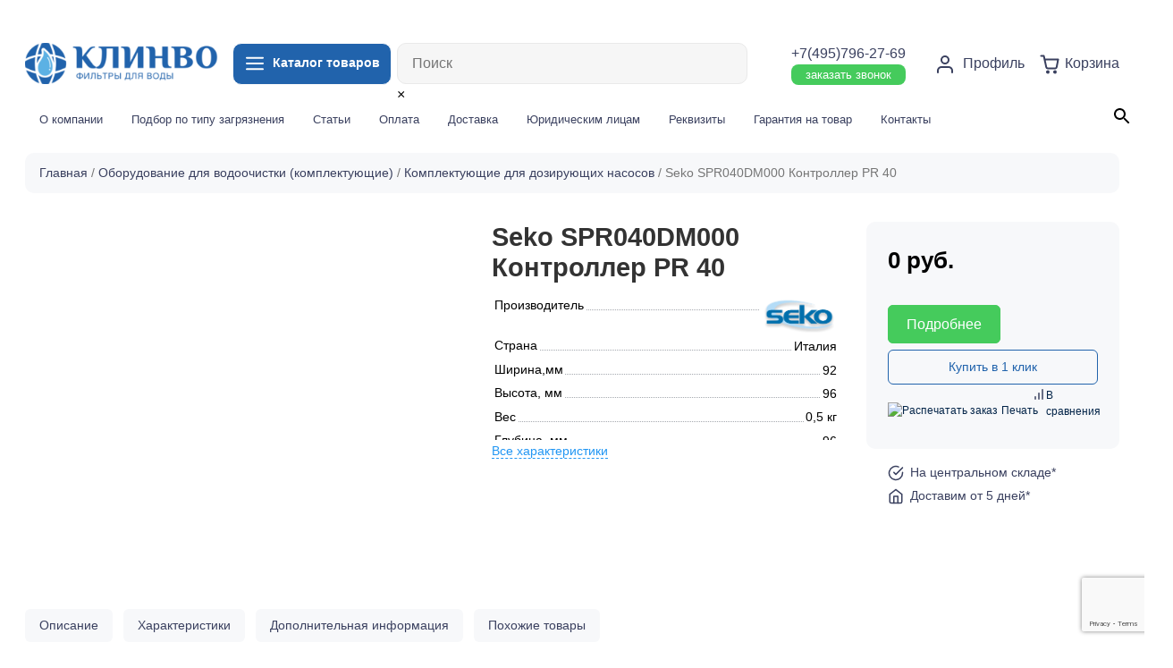

--- FILE ---
content_type: text/html; charset=UTF-8
request_url: https://clinvo.ru/product/seko-spr040dm000-kontroller-pr-40/
body_size: 32208
content:


 

                  <!doctype html>
<html lang="ru-RU">
<head>
	<meta charset="UTF-8">
	<meta name="viewport" content="width=device-width, initial-scale=1">
	<link rel="profile" href="https://gmpg.org/xfn/11">
  <!-- Bootstrap core CSS -->
  <link href="https://clinvo.ru/wp-content/themes/ecom20/vendor/bootstrap/css/bootstrap.min.css" rel="stylesheet">
<link rel="shortcut icon" type="image/x-icon" href="https://clinvo.ru/wp-content/themes/ecom20/img/fav.png">
  <!-- Custom styles for this template -->
  <link rel="stylesheet" href="https://clinvo.ru/wp-content/themes/ecom20/css/swiper-bundle.min.css"> 
  <link href="https://clinvo.ru/wp-content/themes/ecom20/css/lity.css" rel="stylesheet"> 
  <link href="https://clinvo.ru/wp-content/themes/ecom20/css/style.css?4655884" rel="stylesheet">
					<script>document.documentElement.className = document.documentElement.className + ' yes-js js_active js'</script>
			<meta name='robots' content='max-image-preview:large' />

	<!-- This site is optimized with the Yoast SEO plugin v15.5 - https://yoast.com/wordpress/plugins/seo/ -->
	<title>Seko SPR040DM000 Контроллер PR 40 купить, Цена 0.00 ₽ в Москве</title>
	<meta name="description" content="Купить Seko SPR040DM000 Контроллер PR 40 в Москве от интернет-магазина Клинво. Быстрая доставка по Москве и другим городам России." />
	<meta name="robots" content="index, follow, max-snippet:-1, max-image-preview:large, max-video-preview:-1" />
	<link rel="canonical" href="https://clinvo.ru/product/seko-spr040dm000-kontroller-pr-40/" />
	<meta property="og:locale" content="ru_RU" />
	<meta property="og:type" content="article" />
	<meta property="og:title" content="Seko SPR040DM000 Контроллер PR 40 купить, Цена 0.00 ₽ в Москве" />
	<meta property="og:description" content="Купить Seko SPR040DM000 Контроллер PR 40 в Москве от интернет-магазина Клинво. Быстрая доставка по Москве и другим городам России." />
	<meta property="og:url" content="https://clinvo.ru/product/seko-spr040dm000-kontroller-pr-40/" />
	<meta property="og:site_name" content="Clinvo" />
	<meta property="article:modified_time" content="2025-04-02T21:09:25+00:00" />
	<meta property="og:image" content="https://clinvo.ru/wp-content/uploads/2021/02/16f86f2d0a3af7d9027cc2ceb6313c9b.jpg" />
	<meta property="og:image:width" content="497" />
	<meta property="og:image:height" content="437" />
	<meta name="twitter:card" content="summary_large_image" />
	<script type="application/ld+json" class="yoast-schema-graph">{"@context":"https://schema.org","@graph":[{"@type":"WebSite","@id":"https://clinvo.ru/#website","url":"https://clinvo.ru/","name":"Clinvo","description":"\u0438\u043d\u0442\u0435\u0440\u043d\u0435\u0442-\u043c\u0430\u0433\u0430\u0437\u0438\u043d \u0444\u0438\u043b\u044c\u0442\u0440\u043e\u0432 \u0434\u043b\u044f \u0432\u043e\u0434\u044b","potentialAction":[{"@type":"SearchAction","target":"https://clinvo.ru/?s={search_term_string}","query-input":"required name=search_term_string"}],"inLanguage":"ru-RU"},{"@type":"ImageObject","@id":"https://clinvo.ru/product/seko-spr040dm000-kontroller-pr-40/#primaryimage","inLanguage":"ru-RU","url":"https://clinvo.ru/wp-content/uploads/2021/02/16f86f2d0a3af7d9027cc2ceb6313c9b.jpg","width":497,"height":437},{"@type":"WebPage","@id":"https://clinvo.ru/product/seko-spr040dm000-kontroller-pr-40/#webpage","url":"https://clinvo.ru/product/seko-spr040dm000-kontroller-pr-40/","name":"Seko SPR040DM000 \u041a\u043e\u043d\u0442\u0440\u043e\u043b\u043b\u0435\u0440 PR 40 \u043a\u0443\u043f\u0438\u0442\u044c, \u0426\u0435\u043d\u0430 0.00 \u20bd \u0432 \u041c\u043e\u0441\u043a\u0432\u0435","isPartOf":{"@id":"https://clinvo.ru/#website"},"primaryImageOfPage":{"@id":"https://clinvo.ru/product/seko-spr040dm000-kontroller-pr-40/#primaryimage"},"datePublished":"2021-02-01T13:26:40+00:00","dateModified":"2025-04-02T21:09:25+00:00","description":"\u041a\u0443\u043f\u0438\u0442\u044c Seko SPR040DM000 \u041a\u043e\u043d\u0442\u0440\u043e\u043b\u043b\u0435\u0440 PR 40 \u0432 \u041c\u043e\u0441\u043a\u0432\u0435 \u043e\u0442 \u0438\u043d\u0442\u0435\u0440\u043d\u0435\u0442-\u043c\u0430\u0433\u0430\u0437\u0438\u043d\u0430 \u041a\u043b\u0438\u043d\u0432\u043e. \u0411\u044b\u0441\u0442\u0440\u0430\u044f \u0434\u043e\u0441\u0442\u0430\u0432\u043a\u0430 \u043f\u043e \u041c\u043e\u0441\u043a\u0432\u0435 \u0438 \u0434\u0440\u0443\u0433\u0438\u043c \u0433\u043e\u0440\u043e\u0434\u0430\u043c \u0420\u043e\u0441\u0441\u0438\u0438.","inLanguage":"ru-RU","potentialAction":[{"@type":"ReadAction","target":["https://clinvo.ru/product/seko-spr040dm000-kontroller-pr-40/"]}]}]}</script>
	<!-- / Yoast SEO plugin. -->


<link rel='dns-prefetch' href='//www.google.com' />
<link rel="alternate" type="application/rss+xml" title="Clinvo &raquo; Лента" href="https://clinvo.ru/feed/" />
<link rel="alternate" type="application/rss+xml" title="Clinvo &raquo; Лента комментариев" href="https://clinvo.ru/comments/feed/" />
<link rel="alternate" type="application/rss+xml" title="Clinvo &raquo; Лента комментариев к &laquo;Seko SPR040DM000 Контроллер PR 40&raquo;" href="https://clinvo.ru/product/seko-spr040dm000-kontroller-pr-40/feed/" />
<link rel="alternate" title="oEmbed (JSON)" type="application/json+oembed" href="https://clinvo.ru/wp-json/oembed/1.0/embed?url=https%3A%2F%2Fclinvo.ru%2Fproduct%2Fseko-spr040dm000-kontroller-pr-40%2F" />
<link rel="alternate" title="oEmbed (XML)" type="text/xml+oembed" href="https://clinvo.ru/wp-json/oembed/1.0/embed?url=https%3A%2F%2Fclinvo.ru%2Fproduct%2Fseko-spr040dm000-kontroller-pr-40%2F&#038;format=xml" />
		<!-- This site uses the Google Analytics by MonsterInsights plugin v8.12.1 - Using Analytics tracking - https://www.monsterinsights.com/ -->
							<script
				src="//www.googletagmanager.com/gtag/js?id=G-P62YJ8MVW9"  data-cfasync="false" data-wpfc-render="false" async></script>
			<script data-cfasync="false" data-wpfc-render="false">
				var mi_version = '8.12.1';
				var mi_track_user = true;
				var mi_no_track_reason = '';
				
								var disableStrs = [
										'ga-disable-G-P62YJ8MVW9',
														];

				/* Function to detect opted out users */
				function __gtagTrackerIsOptedOut() {
					for (var index = 0; index < disableStrs.length; index++) {
						if (document.cookie.indexOf(disableStrs[index] + '=true') > -1) {
							return true;
						}
					}

					return false;
				}

				/* Disable tracking if the opt-out cookie exists. */
				if (__gtagTrackerIsOptedOut()) {
					for (var index = 0; index < disableStrs.length; index++) {
						window[disableStrs[index]] = true;
					}
				}

				/* Opt-out function */
				function __gtagTrackerOptout() {
					for (var index = 0; index < disableStrs.length; index++) {
						document.cookie = disableStrs[index] + '=true; expires=Thu, 31 Dec 2099 23:59:59 UTC; path=/';
						window[disableStrs[index]] = true;
					}
				}

				if ('undefined' === typeof gaOptout) {
					function gaOptout() {
						__gtagTrackerOptout();
					}
				}
								window.dataLayer = window.dataLayer || [];

				window.MonsterInsightsDualTracker = {
					helpers: {},
					trackers: {},
				};
				if (mi_track_user) {
					function __gtagDataLayer() {
						dataLayer.push(arguments);
					}

					function __gtagTracker(type, name, parameters) {
						if (!parameters) {
							parameters = {};
						}

						if (parameters.send_to) {
							__gtagDataLayer.apply(null, arguments);
							return;
						}

						if (type === 'event') {
														parameters.send_to = monsterinsights_frontend.v4_id;
							var hookName = name;
							if (typeof parameters['event_category'] !== 'undefined') {
								hookName = parameters['event_category'] + ':' + name;
							}

							if (typeof MonsterInsightsDualTracker.trackers[hookName] !== 'undefined') {
								MonsterInsightsDualTracker.trackers[hookName](parameters);
							} else {
								__gtagDataLayer('event', name, parameters);
							}
							
													} else {
							__gtagDataLayer.apply(null, arguments);
						}
					}

					__gtagTracker('js', new Date());
					__gtagTracker('set', {
						'developer_id.dZGIzZG': true,
											});
										__gtagTracker('config', 'G-P62YJ8MVW9', {"forceSSL":"true","link_attribution":"true"} );
															window.gtag = __gtagTracker;										(function () {
						/* https://developers.google.com/analytics/devguides/collection/analyticsjs/ */
						/* ga and __gaTracker compatibility shim. */
						var noopfn = function () {
							return null;
						};
						var newtracker = function () {
							return new Tracker();
						};
						var Tracker = function () {
							return null;
						};
						var p = Tracker.prototype;
						p.get = noopfn;
						p.set = noopfn;
						p.send = function () {
							var args = Array.prototype.slice.call(arguments);
							args.unshift('send');
							__gaTracker.apply(null, args);
						};
						var __gaTracker = function () {
							var len = arguments.length;
							if (len === 0) {
								return;
							}
							var f = arguments[len - 1];
							if (typeof f !== 'object' || f === null || typeof f.hitCallback !== 'function') {
								if ('send' === arguments[0]) {
									var hitConverted, hitObject = false, action;
									if ('event' === arguments[1]) {
										if ('undefined' !== typeof arguments[3]) {
											hitObject = {
												'eventAction': arguments[3],
												'eventCategory': arguments[2],
												'eventLabel': arguments[4],
												'value': arguments[5] ? arguments[5] : 1,
											}
										}
									}
									if ('pageview' === arguments[1]) {
										if ('undefined' !== typeof arguments[2]) {
											hitObject = {
												'eventAction': 'page_view',
												'page_path': arguments[2],
											}
										}
									}
									if (typeof arguments[2] === 'object') {
										hitObject = arguments[2];
									}
									if (typeof arguments[5] === 'object') {
										Object.assign(hitObject, arguments[5]);
									}
									if ('undefined' !== typeof arguments[1].hitType) {
										hitObject = arguments[1];
										if ('pageview' === hitObject.hitType) {
											hitObject.eventAction = 'page_view';
										}
									}
									if (hitObject) {
										action = 'timing' === arguments[1].hitType ? 'timing_complete' : hitObject.eventAction;
										hitConverted = mapArgs(hitObject);
										__gtagTracker('event', action, hitConverted);
									}
								}
								return;
							}

							function mapArgs(args) {
								var arg, hit = {};
								var gaMap = {
									'eventCategory': 'event_category',
									'eventAction': 'event_action',
									'eventLabel': 'event_label',
									'eventValue': 'event_value',
									'nonInteraction': 'non_interaction',
									'timingCategory': 'event_category',
									'timingVar': 'name',
									'timingValue': 'value',
									'timingLabel': 'event_label',
									'page': 'page_path',
									'location': 'page_location',
									'title': 'page_title',
								};
								for (arg in args) {
																		if (!(!args.hasOwnProperty(arg) || !gaMap.hasOwnProperty(arg))) {
										hit[gaMap[arg]] = args[arg];
									} else {
										hit[arg] = args[arg];
									}
								}
								return hit;
							}

							try {
								f.hitCallback();
							} catch (ex) {
							}
						};
						__gaTracker.create = newtracker;
						__gaTracker.getByName = newtracker;
						__gaTracker.getAll = function () {
							return [];
						};
						__gaTracker.remove = noopfn;
						__gaTracker.loaded = true;
						window['__gaTracker'] = __gaTracker;
					})();
									} else {
										console.log("");
					(function () {
						function __gtagTracker() {
							return null;
						}

						window['__gtagTracker'] = __gtagTracker;
						window['gtag'] = __gtagTracker;
					})();
									}
			</script>
				<!-- / Google Analytics by MonsterInsights -->
		<style id='wp-img-auto-sizes-contain-inline-css'>
img:is([sizes=auto i],[sizes^="auto," i]){contain-intrinsic-size:3000px 1500px}
/*# sourceURL=wp-img-auto-sizes-contain-inline-css */
</style>
<link rel='stylesheet' id='login-with-ajax-css' href='https://clinvo.ru/wp-content/plugins/login-with-ajax/widget/widget.css?ver=3.1.10' media='all' />
<link rel='stylesheet' id='berocket_aapf_widget-style-css' href='https://clinvo.ru/wp-content/plugins/woocommerce-ajax-filters/assets/frontend/css/fullmain.min.css?ver=3.0.2.6' media='all' />
<link rel='stylesheet' id='yith_woocompare_page-css' href='https://clinvo.ru/wp-content/plugins/yith-woocommerce-compare-premium/assets/css/style.css?ver=6.9' media='all' />
<style id='yith_woocompare_page-inline-css'>

				#yith-woocompare-cat-nav h3 {
                    color: #333333;
                }
                #yith-woocompare-cat-nav li a {
                    color: #f7f8fa;
                }
                #yith-woocompare-cat-nav li a:hover, #yith-woocompare-cat-nav li .active {
                    color: #333333;
                }
                table.compare-list .remove a {
                    color: #777777;
                }
                table.compare-list .remove a:hover {
                    color: #333333;
                }
                a.button.yith_woocompare_clear, table.compare-list .product_info .button, table.compare-list .add-to-cart .button, table.compare-list .added_to_cart {
                    color: #ffffff;
                    background-color: #2163ac;
                }
               	a.button.yith_woocompare_clear:hover, table.compare-list .product_info .button:hover, table.compare-list .add-to-cart .button:hover, table.compare-list .added_to_cart:hover {
                    color: #ffffff;
                    background-color: #303030;
                }
                table.compare-list .rating .star-rating {
                    color: #303030;
                }
                #yith-woocompare-related .yith-woocompare-related-title {
                    color: #333333;
                }
                #yith-woocompare-related .related-products .button {
                    color: #ffffff;
                    background-color: #b2b2b2;
                }
                #yith-woocompare-related .related-products .button:hover {
                    color: #ffffff;
                    background-color: #303030;
                }
                #yith-woocompare-share h3 {
                    color: #333333;
                }
                table.compare-list tr.different, table.compare-list tr.different th {
                	background-color: #ffffff !important;
                }
/*# sourceURL=yith_woocompare_page-inline-css */
</style>
<link rel='stylesheet' id='jquery-fixedheadertable-style-css' href='https://clinvo.ru/wp-content/plugins/yith-woocommerce-compare-premium/assets/css/jquery.dataTables.css?ver=1.10.18' media='all' />
<style id='wp-emoji-styles-inline-css'>

	img.wp-smiley, img.emoji {
		display: inline !important;
		border: none !important;
		box-shadow: none !important;
		height: 1em !important;
		width: 1em !important;
		margin: 0 0.07em !important;
		vertical-align: -0.1em !important;
		background: none !important;
		padding: 0 !important;
	}
/*# sourceURL=wp-emoji-styles-inline-css */
</style>
<link rel='stylesheet' id='wp-block-library-css' href='https://clinvo.ru/wp-includes/css/dist/block-library/style.min.css?ver=6.9' media='all' />
<link rel='stylesheet' id='wc-blocks-style-css' href='https://clinvo.ru/wp-content/plugins/woocommerce/assets/client/blocks/wc-blocks.css?ver=wc-9.8.6' media='all' />
<style id='global-styles-inline-css'>
:root{--wp--preset--aspect-ratio--square: 1;--wp--preset--aspect-ratio--4-3: 4/3;--wp--preset--aspect-ratio--3-4: 3/4;--wp--preset--aspect-ratio--3-2: 3/2;--wp--preset--aspect-ratio--2-3: 2/3;--wp--preset--aspect-ratio--16-9: 16/9;--wp--preset--aspect-ratio--9-16: 9/16;--wp--preset--color--black: #000000;--wp--preset--color--cyan-bluish-gray: #abb8c3;--wp--preset--color--white: #ffffff;--wp--preset--color--pale-pink: #f78da7;--wp--preset--color--vivid-red: #cf2e2e;--wp--preset--color--luminous-vivid-orange: #ff6900;--wp--preset--color--luminous-vivid-amber: #fcb900;--wp--preset--color--light-green-cyan: #7bdcb5;--wp--preset--color--vivid-green-cyan: #00d084;--wp--preset--color--pale-cyan-blue: #8ed1fc;--wp--preset--color--vivid-cyan-blue: #0693e3;--wp--preset--color--vivid-purple: #9b51e0;--wp--preset--gradient--vivid-cyan-blue-to-vivid-purple: linear-gradient(135deg,rgb(6,147,227) 0%,rgb(155,81,224) 100%);--wp--preset--gradient--light-green-cyan-to-vivid-green-cyan: linear-gradient(135deg,rgb(122,220,180) 0%,rgb(0,208,130) 100%);--wp--preset--gradient--luminous-vivid-amber-to-luminous-vivid-orange: linear-gradient(135deg,rgb(252,185,0) 0%,rgb(255,105,0) 100%);--wp--preset--gradient--luminous-vivid-orange-to-vivid-red: linear-gradient(135deg,rgb(255,105,0) 0%,rgb(207,46,46) 100%);--wp--preset--gradient--very-light-gray-to-cyan-bluish-gray: linear-gradient(135deg,rgb(238,238,238) 0%,rgb(169,184,195) 100%);--wp--preset--gradient--cool-to-warm-spectrum: linear-gradient(135deg,rgb(74,234,220) 0%,rgb(151,120,209) 20%,rgb(207,42,186) 40%,rgb(238,44,130) 60%,rgb(251,105,98) 80%,rgb(254,248,76) 100%);--wp--preset--gradient--blush-light-purple: linear-gradient(135deg,rgb(255,206,236) 0%,rgb(152,150,240) 100%);--wp--preset--gradient--blush-bordeaux: linear-gradient(135deg,rgb(254,205,165) 0%,rgb(254,45,45) 50%,rgb(107,0,62) 100%);--wp--preset--gradient--luminous-dusk: linear-gradient(135deg,rgb(255,203,112) 0%,rgb(199,81,192) 50%,rgb(65,88,208) 100%);--wp--preset--gradient--pale-ocean: linear-gradient(135deg,rgb(255,245,203) 0%,rgb(182,227,212) 50%,rgb(51,167,181) 100%);--wp--preset--gradient--electric-grass: linear-gradient(135deg,rgb(202,248,128) 0%,rgb(113,206,126) 100%);--wp--preset--gradient--midnight: linear-gradient(135deg,rgb(2,3,129) 0%,rgb(40,116,252) 100%);--wp--preset--font-size--small: 13px;--wp--preset--font-size--medium: 20px;--wp--preset--font-size--large: 36px;--wp--preset--font-size--x-large: 42px;--wp--preset--spacing--20: 0.44rem;--wp--preset--spacing--30: 0.67rem;--wp--preset--spacing--40: 1rem;--wp--preset--spacing--50: 1.5rem;--wp--preset--spacing--60: 2.25rem;--wp--preset--spacing--70: 3.38rem;--wp--preset--spacing--80: 5.06rem;--wp--preset--shadow--natural: 6px 6px 9px rgba(0, 0, 0, 0.2);--wp--preset--shadow--deep: 12px 12px 50px rgba(0, 0, 0, 0.4);--wp--preset--shadow--sharp: 6px 6px 0px rgba(0, 0, 0, 0.2);--wp--preset--shadow--outlined: 6px 6px 0px -3px rgb(255, 255, 255), 6px 6px rgb(0, 0, 0);--wp--preset--shadow--crisp: 6px 6px 0px rgb(0, 0, 0);}:where(.is-layout-flex){gap: 0.5em;}:where(.is-layout-grid){gap: 0.5em;}body .is-layout-flex{display: flex;}.is-layout-flex{flex-wrap: wrap;align-items: center;}.is-layout-flex > :is(*, div){margin: 0;}body .is-layout-grid{display: grid;}.is-layout-grid > :is(*, div){margin: 0;}:where(.wp-block-columns.is-layout-flex){gap: 2em;}:where(.wp-block-columns.is-layout-grid){gap: 2em;}:where(.wp-block-post-template.is-layout-flex){gap: 1.25em;}:where(.wp-block-post-template.is-layout-grid){gap: 1.25em;}.has-black-color{color: var(--wp--preset--color--black) !important;}.has-cyan-bluish-gray-color{color: var(--wp--preset--color--cyan-bluish-gray) !important;}.has-white-color{color: var(--wp--preset--color--white) !important;}.has-pale-pink-color{color: var(--wp--preset--color--pale-pink) !important;}.has-vivid-red-color{color: var(--wp--preset--color--vivid-red) !important;}.has-luminous-vivid-orange-color{color: var(--wp--preset--color--luminous-vivid-orange) !important;}.has-luminous-vivid-amber-color{color: var(--wp--preset--color--luminous-vivid-amber) !important;}.has-light-green-cyan-color{color: var(--wp--preset--color--light-green-cyan) !important;}.has-vivid-green-cyan-color{color: var(--wp--preset--color--vivid-green-cyan) !important;}.has-pale-cyan-blue-color{color: var(--wp--preset--color--pale-cyan-blue) !important;}.has-vivid-cyan-blue-color{color: var(--wp--preset--color--vivid-cyan-blue) !important;}.has-vivid-purple-color{color: var(--wp--preset--color--vivid-purple) !important;}.has-black-background-color{background-color: var(--wp--preset--color--black) !important;}.has-cyan-bluish-gray-background-color{background-color: var(--wp--preset--color--cyan-bluish-gray) !important;}.has-white-background-color{background-color: var(--wp--preset--color--white) !important;}.has-pale-pink-background-color{background-color: var(--wp--preset--color--pale-pink) !important;}.has-vivid-red-background-color{background-color: var(--wp--preset--color--vivid-red) !important;}.has-luminous-vivid-orange-background-color{background-color: var(--wp--preset--color--luminous-vivid-orange) !important;}.has-luminous-vivid-amber-background-color{background-color: var(--wp--preset--color--luminous-vivid-amber) !important;}.has-light-green-cyan-background-color{background-color: var(--wp--preset--color--light-green-cyan) !important;}.has-vivid-green-cyan-background-color{background-color: var(--wp--preset--color--vivid-green-cyan) !important;}.has-pale-cyan-blue-background-color{background-color: var(--wp--preset--color--pale-cyan-blue) !important;}.has-vivid-cyan-blue-background-color{background-color: var(--wp--preset--color--vivid-cyan-blue) !important;}.has-vivid-purple-background-color{background-color: var(--wp--preset--color--vivid-purple) !important;}.has-black-border-color{border-color: var(--wp--preset--color--black) !important;}.has-cyan-bluish-gray-border-color{border-color: var(--wp--preset--color--cyan-bluish-gray) !important;}.has-white-border-color{border-color: var(--wp--preset--color--white) !important;}.has-pale-pink-border-color{border-color: var(--wp--preset--color--pale-pink) !important;}.has-vivid-red-border-color{border-color: var(--wp--preset--color--vivid-red) !important;}.has-luminous-vivid-orange-border-color{border-color: var(--wp--preset--color--luminous-vivid-orange) !important;}.has-luminous-vivid-amber-border-color{border-color: var(--wp--preset--color--luminous-vivid-amber) !important;}.has-light-green-cyan-border-color{border-color: var(--wp--preset--color--light-green-cyan) !important;}.has-vivid-green-cyan-border-color{border-color: var(--wp--preset--color--vivid-green-cyan) !important;}.has-pale-cyan-blue-border-color{border-color: var(--wp--preset--color--pale-cyan-blue) !important;}.has-vivid-cyan-blue-border-color{border-color: var(--wp--preset--color--vivid-cyan-blue) !important;}.has-vivid-purple-border-color{border-color: var(--wp--preset--color--vivid-purple) !important;}.has-vivid-cyan-blue-to-vivid-purple-gradient-background{background: var(--wp--preset--gradient--vivid-cyan-blue-to-vivid-purple) !important;}.has-light-green-cyan-to-vivid-green-cyan-gradient-background{background: var(--wp--preset--gradient--light-green-cyan-to-vivid-green-cyan) !important;}.has-luminous-vivid-amber-to-luminous-vivid-orange-gradient-background{background: var(--wp--preset--gradient--luminous-vivid-amber-to-luminous-vivid-orange) !important;}.has-luminous-vivid-orange-to-vivid-red-gradient-background{background: var(--wp--preset--gradient--luminous-vivid-orange-to-vivid-red) !important;}.has-very-light-gray-to-cyan-bluish-gray-gradient-background{background: var(--wp--preset--gradient--very-light-gray-to-cyan-bluish-gray) !important;}.has-cool-to-warm-spectrum-gradient-background{background: var(--wp--preset--gradient--cool-to-warm-spectrum) !important;}.has-blush-light-purple-gradient-background{background: var(--wp--preset--gradient--blush-light-purple) !important;}.has-blush-bordeaux-gradient-background{background: var(--wp--preset--gradient--blush-bordeaux) !important;}.has-luminous-dusk-gradient-background{background: var(--wp--preset--gradient--luminous-dusk) !important;}.has-pale-ocean-gradient-background{background: var(--wp--preset--gradient--pale-ocean) !important;}.has-electric-grass-gradient-background{background: var(--wp--preset--gradient--electric-grass) !important;}.has-midnight-gradient-background{background: var(--wp--preset--gradient--midnight) !important;}.has-small-font-size{font-size: var(--wp--preset--font-size--small) !important;}.has-medium-font-size{font-size: var(--wp--preset--font-size--medium) !important;}.has-large-font-size{font-size: var(--wp--preset--font-size--large) !important;}.has-x-large-font-size{font-size: var(--wp--preset--font-size--x-large) !important;}
/*# sourceURL=global-styles-inline-css */
</style>

<style id='classic-theme-styles-inline-css'>
/*! This file is auto-generated */
.wp-block-button__link{color:#fff;background-color:#32373c;border-radius:9999px;box-shadow:none;text-decoration:none;padding:calc(.667em + 2px) calc(1.333em + 2px);font-size:1.125em}.wp-block-file__button{background:#32373c;color:#fff;text-decoration:none}
/*# sourceURL=/wp-includes/css/classic-themes.min.css */
</style>
<link rel='stylesheet' id='contact-form-7-css' href='https://clinvo.ru/wp-content/plugins/contact-form-7/includes/css/styles.css?ver=5.3.2' media='all' />
<link rel='stylesheet' id='printomatic-css-css' href='https://clinvo.ru/wp-content/plugins/print-o-matic/css/style.css?ver=1.2' media='all' />
<link rel='stylesheet' id='unisender_form_css-css' href='https://clinvo.ru/wp-content/plugins/unisender-wordpress-plugin-nov-23/assets/css/unisender.css?ver=1.0.0' media='all' />
<link rel='stylesheet' id='photoswipe-css' href='https://clinvo.ru/wp-content/plugins/woocommerce/assets/css/photoswipe/photoswipe.min.css?ver=9.8.6' media='all' />
<link rel='stylesheet' id='photoswipe-default-skin-css' href='https://clinvo.ru/wp-content/plugins/woocommerce/assets/css/photoswipe/default-skin/default-skin.min.css?ver=9.8.6' media='all' />
<link rel='stylesheet' id='woocommerce-layout-css' href='https://clinvo.ru/wp-content/plugins/woocommerce/assets/css/woocommerce-layout.css?ver=9.8.6' media='all' />
<link rel='stylesheet' id='woocommerce-smallscreen-css' href='https://clinvo.ru/wp-content/plugins/woocommerce/assets/css/woocommerce-smallscreen.css?ver=9.8.6' media='only screen and (max-width: 768px)' />
<link rel='stylesheet' id='woocommerce-general-css' href='https://clinvo.ru/wp-content/plugins/woocommerce/assets/css/woocommerce.css?ver=9.8.6' media='all' />
<style id='woocommerce-inline-inline-css'>
.woocommerce form .form-row .required { visibility: visible; }
/*# sourceURL=woocommerce-inline-inline-css */
</style>
<link rel='stylesheet' id='flexible_shipping_notices-css' href='https://clinvo.ru/wp-content/plugins/flexible-shipping/vendor_prefixed/wpdesk/wp-wpdesk-fs-table-rate/assets/css/notices.css?ver=4.0.7.218' media='all' />
<link rel='stylesheet' id='aws-style-css' href='https://clinvo.ru/wp-content/plugins/advanced-woo-search//assets/css/common.css?ver=2.18' media='all' />
<link rel='stylesheet' id='jquery-colorbox-css' href='https://clinvo.ru/wp-content/plugins/yith-woocommerce-compare-premium/assets/css/colorbox.css?ver=6.9' media='all' />
<link rel='stylesheet' id='yith_wcpb_bundle_frontend_style-css' href='https://clinvo.ru/wp-content/plugins/yith-woocommerce-product-bundles/assets/css/frontend.css?ver=1.2.4' media='all' />
<link rel='stylesheet' id='ywsl_frontend-css' href='https://clinvo.ru/wp-content/plugins/yith-woocommerce-social-login-premium/assets/css/frontend.css?ver=6.9' media='all' />
<link rel='stylesheet' id='woocommerce_prettyPhoto_css-css' href='//clinvo.ru/wp-content/plugins/woocommerce/assets/css/prettyPhoto.css?ver=6.9' media='all' />
<link rel='stylesheet' id='jquery-selectBox-css' href='https://clinvo.ru/wp-content/plugins/yith-woocommerce-wishlist/assets/css/jquery.selectBox.css?ver=1.2.0' media='all' />
<link rel='stylesheet' id='yith-wcwl-font-awesome-css' href='https://clinvo.ru/wp-content/plugins/yith-woocommerce-wishlist/assets/css/font-awesome.css?ver=4.7.0' media='all' />
<link rel='stylesheet' id='yith-wcwl-main-css' href='https://clinvo.ru/wp-content/plugins/yith-woocommerce-wishlist/assets/css/style.css?ver=3.0.17' media='all' />
<style id='yith-wcwl-main-inline-css'>
.yith-wcwl-share li a{color: #FFFFFF;}.yith-wcwl-share li a:hover{color: #FFFFFF;}
/*# sourceURL=yith-wcwl-main-inline-css */
</style>
<link rel='stylesheet' id='brands-styles-css' href='https://clinvo.ru/wp-content/plugins/woocommerce/assets/css/brands.css?ver=9.8.6' media='all' />
<link rel='stylesheet' id='ecom20-style-css' href='https://clinvo.ru/wp-content/themes/ecom-w/style.css?ver=1.0.0' media='all' />
<link rel='stylesheet' id='alr-ajax-css' href='https://clinvo.ru/wp-content/plugins/woo-ajax-loginregister/assets/css/style.css?ver=2.0.2' media='all' />
<script src="https://clinvo.ru/wp-includes/js/jquery/jquery.min.js?ver=3.7.1" id="jquery-core-js"></script>
<script src="https://clinvo.ru/wp-includes/js/jquery/jquery-migrate.min.js?ver=3.4.1" id="jquery-migrate-js"></script>
<script id="login-with-ajax-js-extra">
var LWA = {"ajaxurl":"https://clinvo.ru/wp-admin/admin-ajax.php"};
//# sourceURL=login-with-ajax-js-extra
</script>
<script src="https://clinvo.ru/wp-content/plugins/login-with-ajax/widget/login-with-ajax.js?ver=3.1.10" id="login-with-ajax-js"></script>
<script src="https://clinvo.ru/wp-content/plugins/google-analytics-for-wordpress/assets/js/frontend-gtag.min.js?ver=8.12.1" id="monsterinsights-frontend-script-js"></script>
<script data-cfasync="false" data-wpfc-render="false" id='monsterinsights-frontend-script-js-extra'>var monsterinsights_frontend = {"js_events_tracking":"true","download_extensions":"doc,pdf,ppt,zip,xls,docx,pptx,xlsx","inbound_paths":"[{\"path\":\"\\\/go\\\/\",\"label\":\"affiliate\"},{\"path\":\"\\\/recommend\\\/\",\"label\":\"affiliate\"}]","home_url":"https:\/\/clinvo.ru","hash_tracking":"false","ua":"","v4_id":"G-P62YJ8MVW9"};</script>
<script src="https://clinvo.ru/wp-content/plugins/print-o-matic/jquery.fix.clone.js?ver=1.1" id="jquery-clone-fix-js"></script>
<script src="https://clinvo.ru/wp-content/plugins/woocommerce/assets/js/jquery-blockui/jquery.blockUI.min.js?ver=2.7.0-wc.9.8.6" id="jquery-blockui-js" defer data-wp-strategy="defer"></script>
<script id="wc-add-to-cart-js-extra">
var wc_add_to_cart_params = {"ajax_url":"/wp-admin/admin-ajax.php","wc_ajax_url":"/?wc-ajax=%%endpoint%%","i18n_view_cart":"\u041f\u0440\u043e\u0441\u043c\u043e\u0442\u0440 \u043a\u043e\u0440\u0437\u0438\u043d\u044b","cart_url":"https://clinvo.ru/cart/","is_cart":"","cart_redirect_after_add":"no"};
//# sourceURL=wc-add-to-cart-js-extra
</script>
<script src="https://clinvo.ru/wp-content/plugins/woocommerce/assets/js/frontend/add-to-cart.min.js?ver=9.8.6" id="wc-add-to-cart-js" defer data-wp-strategy="defer"></script>
<script src="https://clinvo.ru/wp-content/plugins/woocommerce/assets/js/zoom/jquery.zoom.min.js?ver=1.7.21-wc.9.8.6" id="zoom-js" defer data-wp-strategy="defer"></script>
<script src="https://clinvo.ru/wp-content/plugins/woocommerce/assets/js/flexslider/jquery.flexslider.min.js?ver=2.7.2-wc.9.8.6" id="flexslider-js" defer data-wp-strategy="defer"></script>
<script src="https://clinvo.ru/wp-content/plugins/woocommerce/assets/js/photoswipe/photoswipe.min.js?ver=4.1.1-wc.9.8.6" id="photoswipe-js" defer data-wp-strategy="defer"></script>
<script src="https://clinvo.ru/wp-content/plugins/woocommerce/assets/js/photoswipe/photoswipe-ui-default.min.js?ver=4.1.1-wc.9.8.6" id="photoswipe-ui-default-js" defer data-wp-strategy="defer"></script>
<script id="wc-single-product-js-extra">
var wc_single_product_params = {"i18n_required_rating_text":"\u041f\u043e\u0436\u0430\u043b\u0443\u0439\u0441\u0442\u0430, \u043f\u043e\u0441\u0442\u0430\u0432\u044c\u0442\u0435 \u043e\u0446\u0435\u043d\u043a\u0443","i18n_rating_options":["1 \u0438\u0437 5 \u0437\u0432\u0451\u0437\u0434","2 \u0438\u0437 5 \u0437\u0432\u0451\u0437\u0434","3 \u0438\u0437 5 \u0437\u0432\u0451\u0437\u0434","4 \u0438\u0437 5 \u0437\u0432\u0451\u0437\u0434","5 \u0438\u0437 5 \u0437\u0432\u0451\u0437\u0434"],"i18n_product_gallery_trigger_text":"\u041f\u0440\u043e\u0441\u043c\u043e\u0442\u0440 \u0433\u0430\u043b\u0435\u0440\u0435\u0438 \u0438\u0437\u043e\u0431\u0440\u0430\u0436\u0435\u043d\u0438\u0439 \u0432 \u043f\u043e\u043b\u043d\u043e\u044d\u043a\u0440\u0430\u043d\u043d\u043e\u043c \u0440\u0435\u0436\u0438\u043c\u0435","review_rating_required":"yes","flexslider":{"rtl":false,"animation":"slide","smoothHeight":true,"directionNav":false,"controlNav":"thumbnails","slideshow":false,"animationSpeed":500,"animationLoop":false,"allowOneSlide":false},"zoom_enabled":"1","zoom_options":[],"photoswipe_enabled":"1","photoswipe_options":{"shareEl":false,"closeOnScroll":false,"history":false,"hideAnimationDuration":0,"showAnimationDuration":0},"flexslider_enabled":"1"};
//# sourceURL=wc-single-product-js-extra
</script>
<script src="https://clinvo.ru/wp-content/plugins/woocommerce/assets/js/frontend/single-product.min.js?ver=9.8.6" id="wc-single-product-js" defer data-wp-strategy="defer"></script>
<script src="https://clinvo.ru/wp-content/plugins/woocommerce/assets/js/js-cookie/js.cookie.min.js?ver=2.1.4-wc.9.8.6" id="js-cookie-js" defer data-wp-strategy="defer"></script>
<script id="woocommerce-js-extra">
var woocommerce_params = {"ajax_url":"/wp-admin/admin-ajax.php","wc_ajax_url":"/?wc-ajax=%%endpoint%%","i18n_password_show":"\u041f\u043e\u043a\u0430\u0437\u0430\u0442\u044c \u043f\u0430\u0440\u043e\u043b\u044c","i18n_password_hide":"\u0421\u043a\u0440\u044b\u0442\u044c \u043f\u0430\u0440\u043e\u043b\u044c"};
//# sourceURL=woocommerce-js-extra
</script>
<script src="https://clinvo.ru/wp-content/plugins/woocommerce/assets/js/frontend/woocommerce.min.js?ver=9.8.6" id="woocommerce-js" defer data-wp-strategy="defer"></script>
<script id="alr-ajax-js-extra">
var zorem_ajax_object = {"ajax_url":"https://clinvo.ru/wp-admin/admin-ajax.php","required_message":"Please fill all required fields.","valid_email":"Please Enter valid email.","loading_text":"Loading...","plugin_dir_url":"https://clinvo.ru/wp-content/plugins/woo-ajax-loginregister/"};
//# sourceURL=alr-ajax-js-extra
</script>
<script src="https://clinvo.ru/wp-content/plugins/woo-ajax-loginregister/assets/js/script.js?ver=2.0.2" id="alr-ajax-js"></script>
<link rel="https://api.w.org/" href="https://clinvo.ru/wp-json/" /><link rel="alternate" title="JSON" type="application/json" href="https://clinvo.ru/wp-json/wp/v2/product/3433" /><link rel="EditURI" type="application/rsd+xml" title="RSD" href="https://clinvo.ru/xmlrpc.php?rsd" />
<meta name="generator" content="WordPress 6.9" />
<meta name="generator" content="WooCommerce 9.8.6" />
<link rel='shortlink' href='https://clinvo.ru/?p=3433' />
<style></style><!-- Markup (JSON-LD) structured in schema.org ver.4.8.1 START -->
<script type="application/ld+json">
{
    "@context": "https://schema.org",
    "@type": "LocalBusiness",
    "name": "Магазин фильтров для воды",
    "image": "Магазин фильтров для воды",
    "url": "https://clinvo.ru/",
    "telephone": "+74951365089",
    "address": {
        "@type": "PostalAddress",
        "streetAddress": "Сущёвский вал, дом 9, помещение 219",
        "addressLocality": "Москва",
        "postalCode": "127018",
        "addressCountry": "ISO 3166-2:RU",
        "addressRegion": "Москва"
    },
    "openingHours": [
        "Mo-Su 09:00-18:00"
    ]
}
</script>
<script type="application/ld+json">
{
    "@context": "https://schema.org",
    "@type": "LocalBusiness",
    "name": "Магазин фильтров для воды",
    "image": "Магазин фильтров для воды",
    "url": "https://clinvo.ru/",
    "telephone": "+74951365089",
    "address": {
        "@type": "PostalAddress",
        "streetAddress": "Сущёвский вал, дом 9, помещение 219",
        "addressLocality": "Москва",
        "postalCode": "127018",
        "addressCountry": "ISO 3166-2:RU",
        "addressRegion": "Москва"
    },
    "openingHours": [
        "Mo-Su 09:00-18:00"
    ]
}
</script>
<!-- Markup (JSON-LD) structured in schema.org END -->
<link rel="pingback" href="https://clinvo.ru/xmlrpc.php">	<noscript><style>.woocommerce-product-gallery{ opacity: 1 !important; }</style></noscript>
			<style type="text/css">
					.site-title,
			.site-description {
				position: absolute;
				clip: rect(1px, 1px, 1px, 1px);
				}
					</style>
				<style id="wp-custom-css">
			.woocommerce div.product .woocommerce-tabs ul.tabs::before {
    border: unset;
}

.woocommerce div.product .woocommerce-tabs ul.tabs li {
    border: unset;
    font-size: .9rem;
    background: #f7f8fa;
    margin-right: .75rem;
    border-radius: 6px;
    margin-bottom: .3rem;
}

.woocommerce div.product .woocommerce-tabs ul.tabs li a {
    font-weight: 400;
    color: #3a405f;
}

.woocommerce div.product .woocommerce-tabs ul.tabs li::before {
    border-bottom-right-radius: unset;
    border-width: 0;
    box-shadow: unset;
}

.woocommerce div.product .woocommerce-tabs ul.tabs li.active::before, 
.woocommerce div.product .woocommerce-tabs ul.tabs li.active::after {
    box-shadow: unset;
}

.woocommerce div.product .woocommerce-tabs ul.tabs li.active {
    background: #fff;
    z-index: 2;
    border: 2px solid #f7f8fa;
}

.woocommerce div.product .woocommerce-tabs ul.tabs li::after {
    border-bottom-left-radius: unset;
    border-width: 0;
    box-shadow: unset;
}

.woocommerce div.product .woocommerce-tabs .panel {
    padding-left: 3%;
}


.rw-ui-container.rw-dir-ltr .rw-report-link, .rw-ui-container.rw-valign-middle.rw-halign-right .rw-report-link {
    display: none !important;
}

.rw-ui-container.rw-size-medium.rw-valign-middle.rw-halign-right .rw-ui-info-container {
    display: none !important;
}

.rw-ui-container.rw-size-large.rw-valign-middle.rw-halign-right .rw-ui-info-container {
    display: none !important;
}

.rw-rating-table .rw-ui-star.rw-size-medium.rw-style-oxygen .rw-ui-stars li {
    background-image: url('//img.rating-widget.com/widget/s/flat_yellow.m.png') !important;
}

.rw-rating-table, .rw-rating-table td {
    margin: 25px 0;
}

.rw-ui-container.rw-class-product img {
    display: none !important;
}

/* li#tab-title-description {
    display: none !important;
}

.woocommerce-Tabs-panel--description {
    display: none !important;
} */

.woocommerce-cart table.rw-rating-table.rw-ltr.rw-left.rw-no-labels {
    display: none;
}
.star-rating,.star-1,.star-2,.star-3,.star-4,.star-5,.star-1:hover,.star-2:hover,.star-3:hover,.star-4:hover,.star-5:hover{
		color:#45cb5c;
}
.comment-form-author label,.comment-form-email label{
		width:50px;
}
#review_form .submit{
		font-size: 16px!important;
		color: #ffffff!important;
    background: #45cb5!importantc;
    border: 1px solid #45cb5c!important;
		background-color:#45cb5c!important;
    padding: 0.75rem 1.25rem!important;
    text-align: center!important;
    font-weight: 400!important;
    border-radius: 6px!important;
}
#review_form .submit:hover{
		background: #309d43!important;
    color: #fff!important;
    border: 1px solid #309d43!important;
}		</style>
		    
    <script src='https://cdnjs.cloudflare.com/ajax/libs/jquery/2.1.3/jquery.min.js'></script>


  
<link rel='stylesheet' id='yookassa-css' href='https://clinvo.ru/wp-content/plugins/yookassa//assets/css/yookassa.css?ver=6.9' media='all' />
<link rel='stylesheet' id='berocket_framework_tippy-css' href='https://clinvo.ru/wp-content/plugins/woocommerce-ajax-filters/berocket/libraries/../assets/tippy/tippy.css?ver=6.9' media='all' />
<link rel='stylesheet' id='berocket_framework_popup-animate-css' href='https://clinvo.ru/wp-content/plugins/woocommerce-ajax-filters/berocket/libraries/../assets/popup/animate.css?ver=6.9' media='all' />
</head>

<body class="wp-singular product-template-default single single-product postid-3433 wp-theme-ecom20 wp-child-theme-ecom-w theme-ecom20 woocommerce woocommerce-page woocommerce-no-js">









<!-- Modal -->
<div class="modal modal-catalog" id="exampleModal" tabindex="-1" role="dialog" aria-labelledby="exampleModalLabel" aria-hidden="true">
  <div class="modal-dialog">
    <div class="modal-content catalog-content">


<div class="modal-catalog-head">
      <div class="container">
          <div class="row">
            <div class="col-md-5 col-8">
              <div class="logo">
                <a href="https://clinvo.ru/">
                  <img src="https://clinvo.ru/wp-content/themes/ecom20/img/logo1.png" alt="клиново" class="img-fluid">
                </a>
              </div>

            </div>
            <div class="col-md-7 col-4">        <button type="button" class="close" data-dismiss="modal" aria-label="Close">
            <span aria-hidden="true"><svg xmlns="http://www.w3.org/2000/svg" width="24" height="24" viewBox="0 0 24 24" fill="none" stroke="#000000" stroke-width="2" stroke-linecap="round" stroke-linejoin="round"><line x1="18" y1="6" x2="6" y2="18"></line><line x1="6" y1="6" x2="18" y2="18"></line></svg></span>
          </button></div>
          </div>  
        </div>  
</div>

<div class="modal-catalog-wrap">
  <div class="container">
    <div class="row">
      <div class="col-md-12">
        <h2>Каталог</h2>
      </div>

  
      <div class="col-md-3">
        <div class="modal-catalog_item">
          <div class="modal-catalog_thumb">
            <img src="https://clinvo.ru/wp-content/uploads/2021/07/ustanovkaionoobmennayatwin0817s5ealfa.jpg" alt="" class="img-fluid">
          </div>
          <div class="modal-catalog_list">
            <a href="https://clinvo.ru/product-category/komplekty-kolonnyh-filtrov-s-zagruzkoj/" class="modal-catalog_title">Комплекты колонных фильтров с загрузкой</a>
    


          <ul>
                          <li><a href="https://clinvo.ru/product-category/komplekty-kolonnyh-filtrov-s-zagruzkoj/sistemy-ot-mutnosti-zapahov-osadkov-i-serovodoroda/" >Системы от мутности, запахов, осадков и сероводорода</a></li>
                              <li><a href="https://clinvo.ru/product-category/komplekty-kolonnyh-filtrov-s-zagruzkoj/sistemy-s-ugolnym-napolnitelem/" >Системы с угольным наполнителем</a></li>
                              <li><a href="https://clinvo.ru/product-category/komplekty-kolonnyh-filtrov-s-zagruzkoj/udalenie-zheleza-s-aeracziej-2-v-1/" >Удаление железа с аэрацией 2 в 1</a></li>
                              <li><a href="https://clinvo.ru/product-category/komplekty-kolonnyh-filtrov-s-zagruzkoj/filtr-dlya-udaleniya-zheleza/" >Фильтр для удаления железа</a></li>
                              <li><a href="https://clinvo.ru/product-category/komplekty-kolonnyh-filtrov-s-zagruzkoj/udalenie-nakipi-zhestkosti-komplekty-kolonnyh-filtrov-s-zagruzkoj/" >Удаление накипи/жесткости</a></li>
                              <li><a href="https://clinvo.ru/product-category/komplekty-kolonnyh-filtrov-s-zagruzkoj/systemi_mix/" >Удаление железа, жесткости и марганца</a></li>
                              <li><a href="https://clinvo.ru/product-category/komplekty-kolonnyh-filtrov-s-zagruzkoj/minikabinety/" >Миникабинеты</a></li>
                              <li><a href="https://clinvo.ru/product-category/komplekty-kolonnyh-filtrov-s-zagruzkoj/twin-duplex/" >TWIN и DUPLEX</a></li>
                      </ul>
                  
                  </div>
        </div>
      </div>
        
      <div class="col-md-3">
        <div class="modal-catalog_item">
          <div class="modal-catalog_thumb">
            <img src="https://clinvo.ru/wp-content/uploads/2021/02/b42d5e8414d4352cfdf4cf53a54ebf22.jpg" alt="" class="img-fluid">
          </div>
          <div class="modal-catalog_list">
            <a href="https://clinvo.ru/product-category/filtry-pod-mojku/" class="modal-catalog_title">Фильтры под мойку</a>
    


          <ul>
                          <li><a href="https://clinvo.ru/product-category/filtry-pod-mojku/filtry-nasadki-filtry-pod-mojku/" >Фильтры насадки</a></li>
                              <li><a href="https://clinvo.ru/product-category/filtry-pod-mojku/filtry-obratnogo-osmosa/" >Фильтр обратного осмоса</a></li>
                              <li><a href="https://clinvo.ru/product-category/filtry-pod-mojku/protochnie_trehstupenchatie_filtri/" >Проточные трёхступенчатые фильтры</a></li>
                              <li><a href="https://clinvo.ru/product-category/filtry-pod-mojku/filtr-kuvshin-dlya-vody/" >Фильтр кувшин для воды</a></li>
                              <li><a href="https://clinvo.ru/product-category/filtry-pod-mojku/krany-dlya-pitevoj-vody/" >Краны для питьевой воды</a></li>
                              <li><a href="https://clinvo.ru/product-category/filtry-pod-mojku/nakopitelnye-membrannye-baki/" >Накопительные (мембранные) баки</a></li>
                              <li><a href="https://clinvo.ru/product-category/filtry-pod-mojku/dispensery-purifajery/" >Диспенсеры (Пурифайеры)</a></li>
                      </ul>
                  
                  </div>
        </div>
      </div>
        
      <div class="col-md-3">
        <div class="modal-catalog_item">
          <div class="modal-catalog_thumb">
            <img src="https://clinvo.ru/wp-content/uploads/2021/02/6be2ec8aa30814b04be5b69c0d2e1222.jpg" alt="" class="img-fluid">
          </div>
          <div class="modal-catalog_list">
            <a href="https://clinvo.ru/product-category/osmos-i-uf/" class="modal-catalog_title">Осмос и Ультрафильтрация</a>
    


          <ul>
                          <li><a href="https://clinvo.ru/product-category/osmos-i-uf/zapchasti-dlya-osmosov/" >Запчасти для осмосов</a></li>
                              <li><a href="https://clinvo.ru/product-category/osmos-i-uf/bytovye-osmosy-do-60-litrov-v-chas/" >Бытовые осмосы до 60 литров в час</a></li>
                              <li><a href="https://clinvo.ru/product-category/osmos-i-uf/membrana-obratnogo-osmosa/" >Мембрана обратного осмоса</a></li>
                              <li><a href="https://clinvo.ru/product-category/osmos-i-uf/osmosy-ot-125-litrov-v-chas/" >Осмосы от 125 литров в час</a></li>
                              <li><a href="https://clinvo.ru/product-category/osmos-i-uf/bloki-himpromyvok/" >Блоки химпромывок</a></li>
                              <li><a href="https://clinvo.ru/product-category/osmos-i-uf/ultrafiltraczionnye-sistemy/" >Ультрафильтрационные системы</a></li>
                      </ul>
                  
                  </div>
        </div>
      </div>
        
      <div class="col-md-3">
        <div class="modal-catalog_item">
          <div class="modal-catalog_thumb">
            <img src="https://clinvo.ru/wp-content/uploads/2021/02/0ddac96093f7324a0dbee9f4b1df6178.jpg" alt="" class="img-fluid">
          </div>
          <div class="modal-catalog_list">
            <a href="https://clinvo.ru/product-category/magistralnyj-filtr/" class="modal-catalog_title">Магистральный фильтр</a>
    


          <ul>
                          <li><a href="https://clinvo.ru/product-category/magistralnyj-filtr/zapchasti-dlya-kolb/" >Запчасти для колб</a></li>
                              <li><a href="https://clinvo.ru/product-category/magistralnyj-filtr/kolba-magistralnogo-filtra/" >Колба магистрального фильтра</a></li>
                              <li><a href="https://clinvo.ru/product-category/magistralnyj-filtr/korpus-magistralnogo-filtra/" >Корпус магистрального фильтра</a></li>
                              <li><a href="https://clinvo.ru/product-category/magistralnyj-filtr/klyuchi-dlya-kolb/" >Ключи для колб</a></li>
                              <li><a href="https://clinvo.ru/product-category/magistralnyj-filtr/kolby-s-kartridzhem-v-komplekte/" >Колбы с картриджем в комплекте</a></li>
                              <li><a href="https://clinvo.ru/product-category/magistralnyj-filtr/montazhnye-planki-dlya-kolb/" >Монтажные планки для колб</a></li>
                              <li><a href="https://clinvo.ru/product-category/magistralnyj-filtr/filtry-dlya-dusha/" >Фильтры для душа</a></li>
                              <li><a href="https://clinvo.ru/product-category/magistralnyj-filtr/filtry-dlya-stiralnyh-mashin-bojlerov-i-kotelnyh/" >Фильтры для стиральных машин, бойлеров и котельных</a></li>
                      </ul>
                  
                  </div>
        </div>
      </div>
        
      <div class="col-md-3">
        <div class="modal-catalog_item">
          <div class="modal-catalog_thumb">
            <img src="https://clinvo.ru/wp-content/uploads/2021/02/48309f58cc246e7ee887c88b0d282ed1.jpg" alt="" class="img-fluid">
          </div>
          <div class="modal-catalog_list">
            <a href="https://clinvo.ru/product-category/filtry-gruboj-ochistki-vody/" class="modal-catalog_title">Фильтры грубой очистки воды</a>
    


          <ul>
                          <li><a href="https://clinvo.ru/product-category/filtry-gruboj-ochistki-vody/diskovye-filtry/" >Дисковые фильтры</a></li>
                              <li><a href="https://clinvo.ru/product-category/filtry-gruboj-ochistki-vody/meshochnyj-filtr-dlya-vody/" >Мешочный фильтр для воды</a></li>
                              <li><a href="https://clinvo.ru/product-category/filtry-gruboj-ochistki-vody/multipatronnye-filtry/" >Мультипатронные фильтры</a></li>
                              <li><a href="https://clinvo.ru/product-category/filtry-gruboj-ochistki-vody/setchatye-filtry/" >Сетчатый фильтр для воды</a></li>
                              <li><a href="https://clinvo.ru/product-category/filtry-gruboj-ochistki-vody/meshki-i-zapchasti-dlya-meshochnyh-filtrov/" >Мешки и запчасти для мешочных фильтров</a></li>
                      </ul>
                  
                  </div>
        </div>
      </div>
        
      <div class="col-md-3">
        <div class="modal-catalog_item">
          <div class="modal-catalog_thumb">
            <img src="https://clinvo.ru/wp-content/uploads/2021/02/f78bb40a004a2a583d96a8f0850d084d.jpg" alt="" class="img-fluid">
          </div>
          <div class="modal-catalog_list">
            <a href="https://clinvo.ru/product-category/bezreagentnaya-ochistka-vody/" class="modal-catalog_title">Безреагентная очистка воды</a>
    


          <ul>
                          <li><a href="https://clinvo.ru/product-category/bezreagentnaya-ochistka-vody/aeracziya_vody/" >Аэрация воды</a></li>
                              <li><a href="https://clinvo.ru/product-category/bezreagentnaya-ochistka-vody/vozdushnaya-podushka/" >Воздушная подушка</a></li>
                              <li><a href="https://clinvo.ru/product-category/bezreagentnaya-ochistka-vody/ionoobmennye-bez-zagruzki/" >Ионообменные без загрузки</a></li>
                              <li><a href="https://clinvo.ru/product-category/bezreagentnaya-ochistka-vody/osvetlenie-obezzhelezivanie-bezreagentnoe-bez-zagruzki/" >Осветление обезжелезивание безреагентное без загрузки</a></li>
                              <li><a href="https://clinvo.ru/product-category/bezreagentnaya-ochistka-vody/dozacziya/" >Дозация</a></li>
                              <li><a href="https://clinvo.ru/product-category/bezreagentnaya-ochistka-vody/filtry-kabinetnogo-tipa/" >Фильтры кабинетного типа</a></li>
                      </ul>
                  
                  </div>
        </div>
      </div>
        
      <div class="col-md-3">
        <div class="modal-catalog_item">
          <div class="modal-catalog_thumb">
            <img src="https://clinvo.ru/wp-content/uploads/2021/02/45bef04c6dad0d73923ba39226be974f.jpg" alt="" class="img-fluid">
          </div>
          <div class="modal-catalog_list">
            <a href="https://clinvo.ru/product-category/ultrafioletovye-obezzarazhivateli-uf-sterilizatory/" class="modal-catalog_title">Ультрафиолетовые обеззараживатели (УФ стерилизаторы)</a>
    


          <ul>
                          <li><a href="https://clinvo.ru/product-category/ultrafioletovye-obezzarazhivateli-uf-sterilizatory/zapchasti-dlya-uf/" >Запчасти для УФ</a></li>
                              <li><a href="https://clinvo.ru/product-category/ultrafioletovye-obezzarazhivateli-uf-sterilizatory/uf-ballasty-bloki-pitaniya/" >УФ балласты (блоки питания)</a></li>
                              <li><a href="https://clinvo.ru/product-category/ultrafioletovye-obezzarazhivateli-uf-sterilizatory/uf-kvarczevye-chehly/" >УФ кварцевые чехлы</a></li>
                              <li><a href="https://clinvo.ru/product-category/ultrafioletovye-obezzarazhivateli-uf-sterilizatory/ultrafioletovye-lampy/" >Ультрафиолетовые лампы</a></li>
                      </ul>
                  
                  </div>
        </div>
      </div>
        
      <div class="col-md-3">
        <div class="modal-catalog_item">
          <div class="modal-catalog_thumb">
            <img src="https://clinvo.ru/wp-content/uploads/2021/02/e2d3a406379994d0b764f345e72e6d8c.jpg" alt="" class="img-fluid">
          </div>
          <div class="modal-catalog_list">
            <a href="https://clinvo.ru/product-category/kartridzhi-filtrov-dlya-vody/" class="modal-catalog_title">Картриджи фильтров для воды</a>
    


          <ul>
                          <li><a href="https://clinvo.ru/product-category/kartridzhi-filtrov-dlya-vody/kartridzhi-aragon-gejzer/" >Картриджи Арагон Гейзер</a></li>
                              <li><a href="https://clinvo.ru/product-category/kartridzhi-filtrov-dlya-vody/vstavki-i-dozatory-2/" >Вставки и дозаторы</a></li>
                              <li><a href="https://clinvo.ru/product-category/kartridzhi-filtrov-dlya-vody/smennye-elementy-dlya-kuvshinov-2/" >Сменные элементы для кувшинов</a></li>
                              <li><a href="https://clinvo.ru/product-category/kartridzhi-filtrov-dlya-vody/diski-smennye/" >Диски сменные</a></li>
                              <li><a href="https://clinvo.ru/product-category/kartridzhi-filtrov-dlya-vody/kartridzhi-dlya-vody-ot-zheleza/" >Картриджи для воды от железа</a></li>
                              <li><a href="https://clinvo.ru/product-category/kartridzhi-filtrov-dlya-vody/kartridzhi-mehanicheskoj-ochistki/" >Картриджи механической очистки</a></li>
                              <li><a href="https://clinvo.ru/product-category/kartridzhi-filtrov-dlya-vody/kartridzhi-ot-nakipi-ionoobmennye/" >Картриджи от накипи (ионообменные)</a></li>
                              <li><a href="https://clinvo.ru/product-category/kartridzhi-filtrov-dlya-vody/ugolnye-kartridzhi/" >Угольный картридж для воды</a></li>
                              <li><a href="https://clinvo.ru/product-category/kartridzhi-filtrov-dlya-vody/komplekty-kartridzhej/" >Комплект картриджей для фильтра</a></li>
                              <li><a href="https://clinvo.ru/product-category/kartridzhi-filtrov-dlya-vody/mineralizator/" >Минерализатор</a></li>
                              <li><a href="https://clinvo.ru/product-category/kartridzhi-filtrov-dlya-vody/nano-membrany/" >Нано мембраны</a></li>
                              <li><a href="https://clinvo.ru/product-category/kartridzhi-filtrov-dlya-vody/postfiltry/" >Постфильтры</a></li>
                              <li><a href="https://clinvo.ru/product-category/kartridzhi-filtrov-dlya-vody/smennye-elementy-dlya-purifajerov/" >Сменные элементы для пурифайеров</a></li>
                              <li><a href="https://clinvo.ru/product-category/kartridzhi-filtrov-dlya-vody/uf-membrany/" >УФ мембраны</a></li>
                      </ul>
                  
                  </div>
        </div>
      </div>
        
      <div class="col-md-3">
        <div class="modal-catalog_item">
          <div class="modal-catalog_thumb">
            <img src="https://clinvo.ru/wp-content/uploads/2021/02/345147e383f5c38bf408c9d50be8be66.png" alt="" class="img-fluid">
          </div>
          <div class="modal-catalog_list">
            <a href="https://clinvo.ru/product-category/filtruyushhie-zagruzki-i-reagenty/" class="modal-catalog_title">Фильтрующие загрузки и реагенты</a>
    


          <ul>
                          <li><a href="https://clinvo.ru/product-category/filtruyushhie-zagruzki-i-reagenty/ionoobmennaya-smola/" >Ионообменная смола</a></li>
                              <li><a href="https://clinvo.ru/product-category/filtruyushhie-zagruzki-i-reagenty/sol/" >Соль</a></li>
                              <li><a href="https://clinvo.ru/product-category/filtruyushhie-zagruzki-i-reagenty/osvetlenie-obezzhelezivanie-czeolit/" >Осветление, обезжелезивание, цеолит</a></li>
                              <li><a href="https://clinvo.ru/product-category/filtruyushhie-zagruzki-i-reagenty/mnogokompanentnye-multi-zagruzki/" >Многокомпанентные (мульти) загрузки</a></li>
                              <li><a href="https://clinvo.ru/product-category/filtruyushhie-zagruzki-i-reagenty/reagenty/" >Реагенты</a></li>
                              <li><a href="https://clinvo.ru/product-category/filtruyushhie-zagruzki-i-reagenty/polifosfat/" >Полифосфат</a></li>
                              <li><a href="https://clinvo.ru/product-category/filtruyushhie-zagruzki-i-reagenty/ph-korrektor/" >pH-корректор</a></li>
                              <li><a href="https://clinvo.ru/product-category/filtruyushhie-zagruzki-i-reagenty/kvarczevyj-pesok-gravij/" >Кварцевый песок, гравий</a></li>
                              <li><a href="https://clinvo.ru/product-category/filtruyushhie-zagruzki-i-reagenty/sorbcziya-ugol/" >Сорбция, уголь</a></li>
                      </ul>
                  
                  </div>
        </div>
      </div>
        
      <div class="col-md-3">
        <div class="modal-catalog_item">
          <div class="modal-catalog_thumb">
            <img src="https://clinvo.ru/wp-content/uploads/2021/02/9d2b56ea0726e742984619abb0c1055e.jpg" alt="" class="img-fluid">
          </div>
          <div class="modal-catalog_list">
            <a href="https://clinvo.ru/product-category/korpusa-filtrov-kolonnogo-tipa-kolonny/" class="modal-catalog_title">Корпуса фильтров колонного типа (колонны)</a>
    


          <ul>
                          <li><a href="https://clinvo.ru/product-category/korpusa-filtrov-kolonnogo-tipa-kolonny/drenazhno-raspredelitelnye-sistemy-drs/" >Дренажно-распределительные системы (ДРС)</a></li>
                              <li><a href="https://clinvo.ru/product-category/korpusa-filtrov-kolonnogo-tipa-kolonny/zaglushki-i-perehodniki/" >Заглушки и переходники</a></li>
                              <li><a href="https://clinvo.ru/product-category/korpusa-filtrov-kolonnogo-tipa-kolonny/chehly-na-kolonny/" >Чехлы на колонны</a></li>
                      </ul>
                  
                  </div>
        </div>
      </div>
        
      <div class="col-md-3">
        <div class="modal-catalog_item">
          <div class="modal-catalog_thumb">
            <img src="https://clinvo.ru/wp-content/uploads/2021/02/8fe235c2d1a04a710a0a4934fe860676.jpg" alt="" class="img-fluid">
          </div>
          <div class="modal-catalog_list">
            <a href="https://clinvo.ru/product-category/upravlyayushhie-klapany/" class="modal-catalog_title">Управляющие клапаны</a>
    


          <ul>
                          <li><a href="https://clinvo.ru/product-category/upravlyayushhie-klapany/zapasnye-chasti-i-aksessuary-dlya-klapanov/" >Запасные части и аксессуары для клапанов</a></li>
                      </ul>
                  
                  </div>
        </div>
      </div>
        
      <div class="col-md-3">
        <div class="modal-catalog_item">
          <div class="modal-catalog_thumb">
            <img src="https://clinvo.ru/wp-content/uploads/2021/02/2a9a4281e521934071fd8b9ae55454d8.jpg" alt="" class="img-fluid">
          </div>
          <div class="modal-catalog_list">
            <a href="https://clinvo.ru/product-category/oborudovanie-dlya-vodoochistki-komplektuyushhie/" class="modal-catalog_title">Оборудование для водоочистки (комплектующие)</a>
    


          <ul>
                          <li><a href="https://clinvo.ru/product-category/oborudovanie-dlya-vodoochistki-komplektuyushhie/solenoidnyj-klapan-dlya-vody/" >Соленоидный клапан для воды</a></li>
                              <li><a href="https://clinvo.ru/product-category/oborudovanie-dlya-vodoochistki-komplektuyushhie/doziruyushhie-nasosy/" >Дозирующие насосы</a></li>
                              <li><a href="https://clinvo.ru/product-category/oborudovanie-dlya-vodoochistki-komplektuyushhie/emkosti-dlya-dozirovaniya/" >Емкости для дозирования</a></li>
                              <li><a href="https://clinvo.ru/product-category/oborudovanie-dlya-vodoochistki-komplektuyushhie/komplektuyushhie-dlya-doziruyushhih-nasosov/" >Комплектующие для дозирующих насосов</a></li>
                              <li><a href="https://clinvo.ru/product-category/oborudovanie-dlya-vodoochistki-komplektuyushhie/komplektuyushhie-k-solevym-i-marganczovochnym-bakam/" >Комплектующие к солевым и марганцовочным бакам</a></li>
                              <li><a href="https://clinvo.ru/product-category/oborudovanie-dlya-vodoochistki-komplektuyushhie/krany-elektroprivodnye/" >Краны электроприводные</a></li>
                              <li><a href="https://clinvo.ru/product-category/oborudovanie-dlya-vodoochistki-komplektuyushhie/aeraczionnoe-oborudovanie/" >Аэрационное оборудование</a></li>
                              <li><a href="https://clinvo.ru/product-category/oborudovanie-dlya-vodoochistki-komplektuyushhie/nakopitelnye-baki-dlya-vody/" >Накопительные баки для воды</a></li>
                              <li><a href="https://clinvo.ru/product-category/oborudovanie-dlya-vodoochistki-komplektuyushhie/rele/" >Реле</a></li>
                              <li><a href="https://clinvo.ru/product-category/oborudovanie-dlya-vodoochistki-komplektuyushhie/rotametry/" >Ротаметры</a></li>
                              <li><a href="https://clinvo.ru/product-category/oborudovanie-dlya-vodoochistki-komplektuyushhie/solevye-i-marganczovochnye-baki/" >Солевые и марганцовочные баки</a></li>
                              <li><a href="https://clinvo.ru/product-category/oborudovanie-dlya-vodoochistki-komplektuyushhie/schetchiki-holodnoj-i-goryachej-vody/" >Счетчики холодной и горячей воды</a></li>
                      </ul>
                  
                  </div>
        </div>
      </div>
        
      <div class="col-md-3">
        <div class="modal-catalog_item">
          <div class="modal-catalog_thumb">
            <img src="" alt="" class="img-fluid">
          </div>
          <div class="modal-catalog_list">
            <a href="https://clinvo.ru/product-category/zapchasti-fitingi-klyuchi-pompy/" class="modal-catalog_title">Запчасти, фитинги, ключи, помпы</a>
    


          <ul>
                          <li><a href="https://clinvo.ru/product-category/zapchasti-fitingi-klyuchi-pompy/bloki-pitaniya/" >Блоки питания</a></li>
                              <li><a href="https://clinvo.ru/product-category/zapchasti-fitingi-klyuchi-pompy/adaptery/" >Адаптеры</a></li>
                              <li><a href="https://clinvo.ru/product-category/zapchasti-fitingi-klyuchi-pompy/busternye-nasosy/" >Бустерные насосы</a></li>
                              <li><a href="https://clinvo.ru/product-category/zapchasti-fitingi-klyuchi-pompy/ventili-zapchasti/" >Вентили</a></li>
                              <li><a href="https://clinvo.ru/product-category/zapchasti-fitingi-klyuchi-pompy/golovki-nasosa/" >Головки насоса</a></li>
                              <li><a href="https://clinvo.ru/product-category/zapchasti-fitingi-klyuchi-pompy/derzhateli/" >Держатели</a></li>
                              <li><a href="https://clinvo.ru/product-category/zapchasti-fitingi-klyuchi-pompy/divertory/" >Диверторы</a></li>
                              <li><a href="https://clinvo.ru/product-category/zapchasti-fitingi-klyuchi-pompy/drenazhnye-homuty/" >Дренажные хомуты</a></li>
                              <li><a href="https://clinvo.ru/product-category/zapchasti-fitingi-klyuchi-pompy/kanistry/" >Канистры</a></li>
                              <li><a href="https://clinvo.ru/product-category/zapchasti-fitingi-klyuchi-pompy/klapana/" >Клапана</a></li>
                              <li><a href="https://clinvo.ru/product-category/zapchasti-fitingi-klyuchi-pompy/klyuchi/" >Ключи</a></li>
                              <li><a href="https://clinvo.ru/product-category/zapchasti-fitingi-klyuchi-pompy/konnektory/" >Коннекторы</a></li>
                              <li><a href="https://clinvo.ru/product-category/zapchasti-fitingi-klyuchi-pompy/korpusa/" >Корпуса</a></li>
                              <li><a href="https://clinvo.ru/product-category/zapchasti-fitingi-klyuchi-pompy/materialy-dlya-montazha/" >Материалы для монтажа</a></li>
                              <li><a href="https://clinvo.ru/product-category/zapchasti-fitingi-klyuchi-pompy/ogranichiteli-potoka/" >Ограничители потока</a></li>
                              <li><a href="https://clinvo.ru/product-category/zapchasti-fitingi-klyuchi-pompy/perehodniki/" >Переходники</a></li>
                              <li><a href="https://clinvo.ru/product-category/zapchasti-fitingi-klyuchi-pompy/regulyatory-drenazha/" >Регуляторы дренажа</a></li>
                              <li><a href="https://clinvo.ru/product-category/zapchasti-fitingi-klyuchi-pompy/skoby/" >Скобы</a></li>
                              <li><a href="https://clinvo.ru/product-category/zapchasti-fitingi-klyuchi-pompy/smesiteli/" >Смесители</a></li>
                              <li><a href="https://clinvo.ru/product-category/zapchasti-fitingi-klyuchi-pompy/trojniki-zapchasti/" >Тройники</a></li>
                              <li><a href="https://clinvo.ru/product-category/zapchasti-fitingi-klyuchi-pompy/trubki/" >Трубки</a></li>
                              <li><a href="https://clinvo.ru/product-category/zapchasti-fitingi-klyuchi-pompy/ugolki/" >Уголки</a></li>
                              <li><a href="https://clinvo.ru/product-category/zapchasti-fitingi-klyuchi-pompy/uplotnitelnye-kolcza/" >Уплотнительные кольца</a></li>
                              <li><a href="https://clinvo.ru/product-category/zapchasti-fitingi-klyuchi-pompy/fiksatory-dlya-fittinga/" >Фиксаторы для фиттинга</a></li>
                              <li><a href="https://clinvo.ru/product-category/zapchasti-fitingi-klyuchi-pompy/fittingi/" >Фиттинги</a></li>
                              <li><a href="https://clinvo.ru/product-category/zapchasti-fitingi-klyuchi-pompy/shajby/" >Шайбы</a></li>
                      </ul>
                  
                  </div>
        </div>
      </div>
        
      <div class="col-md-3">
        <div class="modal-catalog_item">
          <div class="modal-catalog_thumb">
            <img src="https://clinvo.ru/wp-content/uploads/2021/02/050834d6995cc0a29f45ca44b0f313fc.jpg" alt="" class="img-fluid">
          </div>
          <div class="modal-catalog_list">
            <a href="https://clinvo.ru/product-category/materialy-dlya-montazha-truby-krany-fitingi-i-t-d/" class="modal-catalog_title">Материалы для монтажа (Трубы, краны, фитинги и т.д.)</a>
    


        
                  </div>
        </div>
      </div>
        
      <div class="col-md-3">
        <div class="modal-catalog_item">
          <div class="modal-catalog_thumb">
            <img src="https://clinvo.ru/wp-content/uploads/2021/02/d9a330bcd179c6820f7af8a85efa3b01.jpg" alt="" class="img-fluid">
          </div>
          <div class="modal-catalog_list">
            <a href="https://clinvo.ru/product-category/ekspress-testy/" class="modal-catalog_title">Экспресс-тесты</a>
    


        
                  </div>
        </div>
      </div>
        
      <div class="col-md-3">
        <div class="modal-catalog_item">
          <div class="modal-catalog_thumb">
            <img src="https://clinvo.ru/wp-content/uploads/2021/02/a1716ec0e752d4641650486bcf735746.jpg" alt="" class="img-fluid">
          </div>
          <div class="modal-catalog_list">
            <a href="https://clinvo.ru/product-category/nasosnoe-oborudovanie/" class="modal-catalog_title">Насосное оборудование</a>
    


          <ul>
                          <li><a href="https://clinvo.ru/product-category/nasosnoe-oborudovanie/transformatory/" >Трансформаторы</a></li>
                      </ul>
                  
                  </div>
        </div>
      </div>
            </div>
  </div>
</div>  
      </div>
  </div>
</div>





<header class="main-header">
  <div class="container">
    <div class="row">
      <div class="col-md-12">
        <div class="mobile-top">

              <a href="#" class="btn btn-light" data-toggle="modal" data-target="#exampleModal">
                    <img src="https://clinvo.ru/wp-content/themes/ecom20/img/menu.svg" alt="icon">
              </a>              


            <a href="https://clinvo.ru/">
              <img src="https://clinvo.ru/wp-content/themes/ecom20/img/logo.svg" alt="клиново" class="img-fluid mobile-logo">
            </a>            




        </div>
        <div class="header-row">
          <div class="header-row_item header-left">
            <div class="logo-wrap">
              <div class="logo">
                <a href="https://clinvo.ru/">
                  <img src="https://clinvo.ru/wp-content/themes/ecom20/img/logo2.png" alt="клиново" class="img-fluid">
                </a>
              </div>
              <div class="cat-btn_wrap">
                <a href="#" class="btn btn-light" data-toggle="modal" data-target="#exampleModal">
                <img src="https://clinvo.ru/wp-content/themes/ecom20/img/menu.svg" alt="icon">
                Каталог товаров</a>
              </div>
            </div>
          </div>
          <div class="header-row_item header-center">

			<div class="rekvisity">ООО "ДСЛПРОФ"<br />
			ИНН 590554570<br />
			ОГРН 117595837771</div>

            <div class="main-search">
              <div class="aws-container" data-url="/?wc-ajax=aws_action" data-siteurl="https://clinvo.ru" data-lang="" data-show-loader="true" data-show-more="true" data-show-page="true" data-show-clear="true" data-mobile-screen="false" data-use-analytics="false" data-min-chars="3" data-buttons-order="2" data-is-mobile="false" data-page-id="3433" data-tax="" ><form class="aws-search-form" action="https://clinvo.ru/" method="get" role="search" ><div class="aws-wrapper"><input  type="search" name="s" value="" class="aws-search-field" placeholder="Поиск" autocomplete="off" /><input type="hidden" name="post_type" value="product"><input type="hidden" name="type_aws" value="true"><div class="aws-search-clear"><span>×</span></div><div class="aws-loader"></div></div><div class="aws-search-btn aws-form-btn"><span class="aws-search-btn_icon"><svg focusable="false" xmlns="http://www.w3.org/2000/svg" viewBox="0 0 24 24" width="24px"><path d="M15.5 14h-.79l-.28-.27C15.41 12.59 16 11.11 16 9.5 16 5.91 13.09 3 9.5 3S3 5.91 3 9.5 5.91 16 9.5 16c1.61 0 3.09-.59 4.23-1.57l.27.28v.79l5 4.99L20.49 19l-4.99-5zm-6 0C7.01 14 5 11.99 5 9.5S7.01 5 9.5 5 14 7.01 14 9.5 11.99 14 9.5 14z"></path></svg></span></div></form></div>            </div>            
          </div>
          <div class="header-row_item header-right">
            <div class="right-main">
              <div class="phone-print">
		<strong>Телефон:</strong> +7 (342) 255-48-76<br />
		<strong>E-mail:</strong> info@clinvo.ru
		</div>
              <div class="phone-block">
                <a href="tel:74957962769" class="callibri_phone"><img src="https://clinvo.ru/wp-content/themes/ecom20/img/phone.svg" alt="icon" class="img-fluid d-block d-sm-none "> <span class="m-hide-text">+7(495)796-27-69</span></a>
                <a href="#" class="call-back" data-toggle="modal" data-target="#callBack">заказать звонок</a>
              </div>
              <div class="profile-block">
<div class="dropdown">
  <a class="profile_btn dropdown-toggle" href="#" role="button" id="dropdownMenuLink" data-toggle="dropdown" aria-haspopup="true" aria-expanded="false">
    <img src="https://clinvo.ru/wp-content/themes/ecom20/img/user.svg" alt="icon"> <span class="m-hide-text">Профиль</span>
  </a>

  <div class="dropdown-menu" aria-labelledby="dropdownMenuLink">
        <a class="dropdown-item" href="https://clinvo.ru/compare/">Сравнения</a>
    <a class="dropdown-item" href="https://clinvo.ru/wishlist/">Избранное</a>
    <a class="dropdown-item" data-toggle="modal" data-target="#login" href="#">Мои заказы</a>
  <a class="dropdown-item" data-toggle="modal" data-target="#login" href="#">Мой профиль</a>
  <a class="dropdown-item" data-toggle="modal" data-target="#login" href="#">Адрес доставки</a>  
  <a class="dropdown-item" data-toggle="modal" data-target="#login" href="#">Вход</a>

    
  </div>
</div>

                

                <a href="https://clinvo.ru/cart/" class="cart_btn">
                  <img src="https://clinvo.ru/wp-content/themes/ecom20/img/cart.svg" alt="icon"><span class="m-hide-text">Корзина</span>
                          <div class="cart-contents" href="https://clinvo.ru/cart/" title="Корзина">
	            </div>
                        </a>  
              </div>
            </div>            
          </div>
        </div>
      </div>
    </div>

  </div>




<div class="container container-fluid_fix">
    <div class="row">
      <div class="col-md-12">
        <div class="top-menu">
                            <div class="nav-header"><ul id="menu-heder" class="menu"><li id="menu-item-23057" class="menu-item menu-item-type-post_type menu-item-object-page menu-item-23057"><a href="https://clinvo.ru/about/">О компании</a></li>
<li id="menu-item-14488" class="menu-item menu-item-type-taxonomy menu-item-object-category menu-item-14488"><a href="https://clinvo.ru/category/problemy-vody/">Подбор по типу загрязнения</a></li>
<li id="menu-item-23676" class="menu-item menu-item-type-taxonomy menu-item-object-category menu-item-23676"><a href="https://clinvo.ru/category/stati/">Статьи</a></li>
<li id="menu-item-23170" class="menu-item menu-item-type-post_type menu-item-object-page menu-item-23170"><a href="https://clinvo.ru/oplata/">Оплата</a></li>
<li id="menu-item-14491" class="menu-item menu-item-type-post_type menu-item-object-page menu-item-14491"><a href="https://clinvo.ru/dostavka/">Доставка</a></li>
<li id="menu-item-23084" class="menu-item menu-item-type-post_type menu-item-object-page menu-item-23084"><a href="https://clinvo.ru/yuridicheskim-liczam/">Юридическим лицам</a></li>
<li id="menu-item-23594" class="menu-item menu-item-type-post_type menu-item-object-page menu-item-23594"><a href="https://clinvo.ru/rekvizity/">Реквизиты</a></li>
<li id="menu-item-23166" class="menu-item menu-item-type-post_type menu-item-object-page menu-item-23166"><a href="https://clinvo.ru/garantii/">Гарантия на товар</a></li>
<li id="menu-item-23391" class="menu-item menu-item-type-post_type menu-item-object-page menu-item-23391"><a href="https://clinvo.ru/kontakty/">Контакты</a></li>
</ul></div>        </div>
      </div>
    </div>  
</div>


</header>
<section class="single-product-section ">
	<div class="container">
		<div class="row">
			<div class="col-md-12">

	<div id="primary" class="content-area"><main id="main" class="site-main" role="main"><nav class="woocommerce-breadcrumb" aria-label="Breadcrumb"><a href="https://clinvo.ru">Главная</a>&nbsp;&#47;&nbsp;<a href="https://clinvo.ru/product-category/oborudovanie-dlya-vodoochistki-komplektuyushhie/">Оборудование для водоочистки (комплектующие)</a>&nbsp;&#47;&nbsp;<a href="https://clinvo.ru/product-category/oborudovanie-dlya-vodoochistki-komplektuyushhie/komplektuyushhie-dlya-doziruyushhih-nasosov/">Комплектующие для дозирующих насосов</a>&nbsp;&#47;&nbsp;Seko SPR040DM000 Контроллер PR 40</nav>
					
			<div class="woocommerce-notices-wrapper"></div><div id="product-3433" class="product type-product post-3433 status-publish first outofstock product_cat-komplektuyushhie-dlya-doziruyushhih-nasosov product_tag-seko has-post-thumbnail purchasable product-type-simple">
<div class="row">
	<div class="col-md-5">
		<div class="woocommerce-product-gallery woocommerce-product-gallery--with-images woocommerce-product-gallery--columns-4 images" data-columns="4" style="opacity: 0; transition: opacity .25s ease-in-out;">
	<figure class="woocommerce-product-gallery__wrapper">
		<div data-thumb="https://clinvo.ru/wp-content/uploads/2021/02/16f86f2d0a3af7d9027cc2ceb6313c9b-100x100.jpg" data-thumb-alt="Seko SPR040DM000 Контроллер PR 40" data-thumb-srcset="https://clinvo.ru/wp-content/uploads/2021/02/16f86f2d0a3af7d9027cc2ceb6313c9b-100x100.jpg 100w, https://clinvo.ru/wp-content/uploads/2021/02/16f86f2d0a3af7d9027cc2ceb6313c9b-150x150.jpg 150w"  data-thumb-sizes="(max-width: 100px) 100vw, 100px" class="woocommerce-product-gallery__image"><a href="https://clinvo.ru/wp-content/uploads/2021/02/16f86f2d0a3af7d9027cc2ceb6313c9b.jpg"><img width="497" height="437" src="https://clinvo.ru/wp-content/uploads/2021/02/16f86f2d0a3af7d9027cc2ceb6313c9b.jpg" class="wp-post-image" alt="Seko SPR040DM000 Контроллер PR 40" data-caption="" data-src="https://clinvo.ru/wp-content/uploads/2021/02/16f86f2d0a3af7d9027cc2ceb6313c9b.jpg" data-large_image="https://clinvo.ru/wp-content/uploads/2021/02/16f86f2d0a3af7d9027cc2ceb6313c9b.jpg" data-large_image_width="497" data-large_image_height="437" decoding="async" fetchpriority="high" srcset="https://clinvo.ru/wp-content/uploads/2021/02/16f86f2d0a3af7d9027cc2ceb6313c9b.jpg 497w, https://clinvo.ru/wp-content/uploads/2021/02/16f86f2d0a3af7d9027cc2ceb6313c9b-300x264.jpg 300w" sizes="(max-width: 497px) 100vw, 497px" title="Seko SPR040DM000 Контроллер PR 40" /></a></div>	</figure>
</div>
	</div>

<div class="col-md-4 printwidht">

<h1 class="product_title entry-title">Seko SPR040DM000 Контроллер PR 40</h1>
		<div class="onlyprint">
			Цена: <span class="woocommerce-Price-amount amount"><bdi>0&nbsp;<span class="woocommerce-Price-currencySymbol">руб.</span></bdi></span>			<br />
		</div>

<div class="main-option_wrap">
<div class="hot_options">

    <div class="hot_options_row">
    <div class="hot_options_item">
		Производитель
	</div>
	<div class="hot_options_item tag_img">
    	<a href="https://clinvo.ru/product-tag/seko/">
<img width="180" height="85" src="https://clinvo.ru/wp-content/uploads/2022/10/seko.png" class="attachment-medium size-medium" alt="Seko SPR040DM000 Контроллер PR 40" decoding="async" title="Seko SPR040DM000 Контроллер PR 40" /></a>
    </div>
    </div>
    
</div>
	<div class="hot_options attribute-option-row">
				<div class="hot_options_row att--attribute_9240_pa_strana-proizvodstva">
			<div class="hot_options_item">
				Страна			</div>
			<div class="hot_options_item">
				<p>Италия</p>
			</div>
		</div>	
				<div class="hot_options_row att--attribute_3172_pa_shirina">
			<div class="hot_options_item">
				Ширина,мм			</div>
			<div class="hot_options_item">
				<p>92</p>
			</div>
		</div>	
				<div class="hot_options_row att--attribute_3172_pa_vysota">
			<div class="hot_options_item">
				Высота, мм			</div>
			<div class="hot_options_item">
				<p>96</p>
			</div>
		</div>	
				<div class="hot_options_row att--weight">
			<div class="hot_options_item">
				Вес			</div>
			<div class="hot_options_item">
				0,5 кг			</div>
		</div>	
				<div class="hot_options_row att--attribute_6456_pa_glubina">
			<div class="hot_options_item">
				Глубина, мм			</div>
			<div class="hot_options_item">
				<p>96</p>
			</div>
		</div>	
				<div class="hot_options_row att--attribute_6829_pa_napr-electro-v">
			<div class="hot_options_item">
				Напряжение электропитания, вольт			</div>
			<div class="hot_options_item">
				<p>220</p>
			</div>
		</div>	
			
	</div>		
</div>

	

<a href="#options" class="more-option-btn">Все характеристики</a>










</div>

<div class="col-md-3 noprint">
	<div class="product_add_wrap">
		<p data-tooltip="Уважаемые покупатели, в связи с резкими скачками курса валют, цены на товары, выложенные на сайте, могут отличаться, как в большую, так и в меньшую сторону. Точную сумму уточняйте у менеджера. Приносим свои извинения за временные неудобства. Мы делаем всё возможное, чтобы держать все цены в актуальном состоянии." class="price"><span class="woocommerce-Price-amount amount"><bdi>0&nbsp;<span class="woocommerce-Price-currencySymbol">руб.</span></bdi></span></p>
		<div class="">
			<a href="" data-quantity="1" class="button product_type_simple ajax_add_to_cart" data-product_id="3433" data-product_sku="00-00010841" aria-label="Прочитайте больше о &ldquo;Seko SPR040DM000 Контроллер PR 40&rdquo;" rel="nofollow" data-success_message="">Подробнее</a><a href="https://clinvo.ru?action=yith-woocompare-add-product&amp;id=3433" class="compare " data-product_id="3433" rel="nofollow" target="_self">В сравнения</a>		</div>
		<a href="#" class="once-click" data-toggle="modal" data-target="#modalProduct">Купить в  1 клик</a>
		<div class="minor_btns">

			
<div class="yith-wcwl-add-to-wishlist add-to-wishlist-3433  wishlist-fragment on-first-load" data-fragment-ref="3433" data-fragment-options="{&quot;base_url&quot;:&quot;&quot;,&quot;in_default_wishlist&quot;:false,&quot;is_single&quot;:true,&quot;show_exists&quot;:false,&quot;product_id&quot;:3433,&quot;parent_product_id&quot;:3433,&quot;product_type&quot;:&quot;simple&quot;,&quot;show_view&quot;:true,&quot;browse_wishlist_text&quot;:&quot;\u041f\u043e\u0441\u043c\u043e\u0442\u0440\u0435\u0442\u044c&quot;,&quot;already_in_wishslist_text&quot;:&quot;\u0422\u043e\u0432\u0430\u0440 \u0443\u0436\u0435 \u0432 \u0432\u0430\u0448\u0435\u043c \u0418\u0437\u0431\u0440\u0430\u043d\u043d\u043e\u043c!&quot;,&quot;product_added_text&quot;:&quot;&quot;,&quot;heading_icon&quot;:&quot;fa-bookmark-o&quot;,&quot;available_multi_wishlist&quot;:false,&quot;disable_wishlist&quot;:false,&quot;show_count&quot;:false,&quot;ajax_loading&quot;:false,&quot;loop_position&quot;:&quot;after_add_to_cart&quot;,&quot;item&quot;:&quot;add_to_wishlist&quot;}">
	</div>         

			<a href="#" class="d-none"><svg xmlns="http://www.w3.org/2000/svg" width="16" height="16" viewBox="0 0 24 24" fill="none" stroke="#032448" stroke-width="2" stroke-linecap="round" stroke-linejoin="round"><path d="M19 21l-7-5-7 5V5a2 2 0 0 1 2-2h10a2 2 0 0 1 2 2z"></path></svg>
         	В список покупок
			</a>
			<a href="#" class="d-none"><svg xmlns="http://www.w3.org/2000/svg" width="16" height="16" viewBox="0 0 24 24" fill="none" stroke="#032448" stroke-width="2" stroke-linecap="round" stroke-linejoin="round"><path d="M1 12s4-8 11-8 11 8 11 8-4 8-11 8-11-8-11-8z"></path><circle cx="12" cy="12" r="3"></circle></svg>
         	В сравнения
			</a>
            
                     <a class="button-print" href="javascript:(print());"><img class="WP-PrintIcon" src="/wp-content/plugins/wp-print/images/printer_famfamfam.gif" alt="Распечатать заказ" title="Распечатать заказ" style="border: 0px;margin-right: 4px;">Печать</a>
          
		</div>

	</div>

<div class="product_ship_block">



<div class="order_wrap">
<div class="row no-gutters">
	<div class="col-1">
		<svg xmlns="http://www.w3.org/2000/svg" width="18" height="18" viewBox="0 0 24 24" fill="none" stroke="#3a405f" stroke-width="2" stroke-linecap="round" stroke-linejoin="round"><path d="M22 11.08V12a10 10 0 1 1-5.93-9.14"></path><polyline points="22 4 12 14.01 9 11.01"></polyline></svg> 
	</div>
	<div class="col-11">
		<p data-tooltip="Узнавайте по наличию у менеджеров в чате на сайте или по телефону">На центральном складе*</p>
	</div>
</div>

<div class="row no-gutters">
	<div class="col-1">
		<svg xmlns="http://www.w3.org/2000/svg" width="18" height="18" viewBox="0 0 24 24" fill="none" stroke="#3a405f" stroke-width="2" stroke-linecap="round" stroke-linejoin="round"><path d="M3 9l9-7 9 7v11a2 2 0 0 1-2 2H5a2 2 0 0 1-2-2z"></path><polyline points="9 22 9 12 15 12 15 22"></polyline></svg>
	</div>
	<div class="col-11">
		<p data-tooltip="Цены на доставку и подробные условия - смотрите в разделе 'Доставка'"> 
			Доставим от 5 дней* 
		</p>	
	</div>
</div>
</div>





</div>
</div>

<div class="col-md-12">
	<div class="prduct_nav responsive-menu">
		<nav class="nav">
	        <li class="nav-item"><a class="nav-link" href="#descrption">Описание</a></li>
	        <li class="nav-item"><a class="nav-link" href="#options">Характеристики</a></li>
		        <li class="nav-item add"><a class="nav-link" href="#addition">Дополнительная информация</a></li>
	        <li class="nav-item"><a class="nav-link" href="#rel-product">Похожие товары</a></li>
	        <li class="nav-item d-none"><a class="nav-link" href="#">Сопуствующие товары</a></li>
	        <li class="nav-item d-none"><a class="nav-link" href="#">Услуги</a></li>
	    </nav>
	</div>
</div>




<div class="col-md-12" id="descrption">



</div>
</div>


<div class="product-main_options" id="options">




<div class="row" >
<div class="col-md-12">
	<h2>Характеристики товара</h2>
</div>

<div class="col-md-6 d-none">



</div>
<div class="col-md-8">
		<h4>Основные параметры</h4>

<div class="container" style="max-width: 100% !important; width: 100%; margin-left: 0; margin-right: 0; padding-right: 0; padding-left: 0;">
  <div id="content">
  <div class="post type-post status-publish format-standard hentry category-uncategorized entry">
  <div class="entry-content">
	

	<h4>Параметры оборудования</h4>
	<div class="hot_options attribute-option-row">
				<div class="hot_options_row att--attribute_7186_pa_strana-proizvodstva">
			<div class="hot_options_item">
				Страна			</div>
			<div class="hot_options_item">
				<p>Италия</p>
			</div>
		</div>	
			
	</div>	
	<h4>Габариты</h4>
	<div class="hot_options attribute-option-row">
				<div class="hot_options_row att--attribute_1219_pa_shirina">
			<div class="hot_options_item">
				Ширина,мм			</div>
			<div class="hot_options_item">
				<p>92</p>
			</div>
		</div>	
				<div class="hot_options_row att--attribute_1219_pa_vysota">
			<div class="hot_options_item">
				Высота, мм			</div>
			<div class="hot_options_item">
				<p>96</p>
			</div>
		</div>	
			
	</div>	
	<h4></h4>
	<div class="hot_options attribute-option-row">
				<div class="hot_options_row att--weight">
			<div class="hot_options_item">
				Вес			</div>
			<div class="hot_options_item">
				0,5 кг			</div>
		</div>	
				<div class="hot_options_row att--attribute_5544_pa_glubina">
			<div class="hot_options_item">
				Глубина, мм			</div>
			<div class="hot_options_item">
				<p>96</p>
			</div>
		</div>	
				<div class="hot_options_row att--attribute_9399_pa_napr-electro-v">
			<div class="hot_options_item">
				Напряжение электропитания, вольт			</div>
			<div class="hot_options_item">
				<p>220</p>
			</div>
		</div>	
			
	</div>	

   <a href="javascript:void(0);" class="more-link open">Read Less</a>
  </div>
  </div>
  </div>
  </div>

<script>
$(document).ready(function() {
  var closeHeight = '10em';  
  var moreText = 'Показать все характеристики';  
  var lessText = 'Свернуть характеристики';
  var duration = '1000';
  var easing = 'linear';  

  $('.page-template-page_blog-php #content .entry, .container #content .entry').each(function() {
   
  var current = $(this).children('.entry-content');
  current.data('fullHeight', current.height()).css('height', closeHeight);

  current.after('<a href="javascript:void(0);" class="more-link closed">' + moreText + '</a>');

  });
   
  var openSlider = function() {
  link = $(this);
  var openHeight = link.prev('.entry-content').data('fullHeight') + 'px';
  link.prev('.entry-content').animate({'height': openHeight}, {duration: duration }, easing);
  link.text(lessText).addClass('open').removeClass('closed');
  link.unbind('click', openSlider);
  link.bind('click', closeSlider);
  }

  var closeSlider = function() {
  link = $(this);
  link.prev('.entry-content').animate({'height': closeHeight}, {duration: duration }, easing);
  link.text(moreText).addClass('closed').removeClass('open');
  link.unbind('click');
  link.bind('click', openSlider);
  }
   
  $('.more-link').bind('click', openSlider);
   
});
</script>


</div>
	

</div>
</div>

<div class="related-prduct-row">
	<div class="row">
        <div class="col-md-12">
            
	<div class="woocommerce-tabs wc-tabs-wrapper">
		<ul class="tabs wc-tabs" role="tablist">
							<li class="dokumentacziya_tab" id="tab-title-dokumentacziya" role="tab" aria-controls="tab-dokumentacziya">
					<a href="#tab-dokumentacziya">
						Документация					</a>
				</li>
					</ul>
					<div class="woocommerce-Tabs-panel woocommerce-Tabs-panel--dokumentacziya panel entry-content wc-tab" id="tab-dokumentacziya" role="tabpanel" aria-labelledby="tab-title-dokumentacziya">
				<h2 class="yikes-custom-woo-tab-title yikes-custom-woo-tab-title-dokumentacziya">Документация</h2><p><a href="https://clinvo.ru/wp-content/uploads/2022/08/sertifikat.pdf">Сертификаты</a></p>
			</div>
		
			</div>


	<section class="related products">

					<h2>Похожие товары</h2>
				
		<ul class="products columns-5">

			
					<li   class="product type-product post-3443 status-publish first instock product_cat-komplektuyushhie-dlya-doziruyushhih-nasosov product_tag-seko has-post-thumbnail product-type-simple add-to-wishlist-after_add_to_cart">
	<a href="https://clinvo.ru/product/9900090088trubka-4-6pvh-seko-trubka-dlya-doziruyushhego-nasosa-4-6/" class="woocommerce-LoopProduct-link woocommerce-loop-product__link"><div class="archive-img-wrap"><img width="300" height="210" src="https://clinvo.ru/wp-content/uploads/2021/02/15bfaff5ce1853b0bc7ebb58f6fe1536-300x210.jpg" class="attachment-woocommerce_thumbnail size-woocommerce_thumbnail" alt="Трубка для дозирующего насоса 4/6&#8221; ПВХ Seko" decoding="async" srcset="https://clinvo.ru/wp-content/uploads/2021/02/15bfaff5ce1853b0bc7ebb58f6fe1536-300x210.jpg 300w, https://clinvo.ru/wp-content/uploads/2021/02/15bfaff5ce1853b0bc7ebb58f6fe1536-220x154.jpg 220w, https://clinvo.ru/wp-content/uploads/2021/02/15bfaff5ce1853b0bc7ebb58f6fe1536.jpg 319w" sizes="(max-width: 300px) 100vw, 300px" title="Трубка для дозирующего насоса 4/6&#8221; ПВХ Seko" /></div><div class="product-title__wrap">


<div class="prdocut-name">Трубка для дозирующего насоса 4/6&#8221; ПВХ Seko</div></div>
<div class="price-wrap">
    <p class="button" style="bottom: 0;">Узнать цену</p>
	
</div>

</a>
<div class="yith-wcwl-add-to-wishlist add-to-wishlist-3443  wishlist-fragment on-first-load" data-fragment-ref="3443" data-fragment-options="{&quot;base_url&quot;:&quot;&quot;,&quot;in_default_wishlist&quot;:false,&quot;is_single&quot;:false,&quot;show_exists&quot;:false,&quot;product_id&quot;:3443,&quot;parent_product_id&quot;:3443,&quot;product_type&quot;:&quot;simple&quot;,&quot;show_view&quot;:false,&quot;browse_wishlist_text&quot;:&quot;\u041f\u043e\u0441\u043c\u043e\u0442\u0440\u0435\u0442\u044c&quot;,&quot;already_in_wishslist_text&quot;:&quot;\u0422\u043e\u0432\u0430\u0440 \u0443\u0436\u0435 \u0432 \u0432\u0430\u0448\u0435\u043c \u0418\u0437\u0431\u0440\u0430\u043d\u043d\u043e\u043c!&quot;,&quot;product_added_text&quot;:&quot;&quot;,&quot;heading_icon&quot;:&quot;fa-bookmark-o&quot;,&quot;available_multi_wishlist&quot;:false,&quot;disable_wishlist&quot;:false,&quot;show_count&quot;:false,&quot;ajax_loading&quot;:false,&quot;loop_position&quot;:&quot;after_add_to_cart&quot;,&quot;item&quot;:&quot;add_to_wishlist&quot;}">
	</div><a href="https://clinvo.ru?action=yith-woocompare-add-product&amp;id=3443" class="compare " data-product_id="3443" rel="nofollow" target="_self">В сравнения</a></li>

			
					<li   class="product type-product post-6337 status-publish outofstock product_cat-komplektuyushhie-dlya-doziruyushhih-nasosov product_tag-seko has-post-thumbnail purchasable product-type-simple add-to-wishlist-after_add_to_cart">
	<a href="https://clinvo.ru/product/komplekt-klapanov-verhnij-nizhnij-golovki-nasosa-em99070105/" class="woocommerce-LoopProduct-link woocommerce-loop-product__link"><div class="archive-img-wrap"><img width="300" height="300" src="https://clinvo.ru/wp-content/uploads/2021/02/17ce8031e00c379cc4f07960d1067fb9-300x300.jpg" class="attachment-woocommerce_thumbnail size-woocommerce_thumbnail" alt="Комплект клапанов (верхний, нижний) головки насоса EM99070105" decoding="async" loading="lazy" srcset="https://clinvo.ru/wp-content/uploads/2021/02/17ce8031e00c379cc4f07960d1067fb9-300x300.jpg 300w, https://clinvo.ru/wp-content/uploads/2021/02/17ce8031e00c379cc4f07960d1067fb9-100x100.jpg 100w, https://clinvo.ru/wp-content/uploads/2021/02/17ce8031e00c379cc4f07960d1067fb9-150x150.jpg 150w, https://clinvo.ru/wp-content/uploads/2021/02/17ce8031e00c379cc4f07960d1067fb9.jpg 421w" sizes="auto, (max-width: 300px) 100vw, 300px" title="Комплект клапанов (верхний, нижний) головки насоса EM99070105" /></div><div class="product-title__wrap">


<div class="prdocut-name">Комплект клапанов (верхний, нижний) головки насоса EM99070105</div></div>
<div class="price-wrap">
	<span class="price"><span class="woocommerce-Price-amount amount"><bdi>0&nbsp;<span class="woocommerce-Price-currencySymbol">руб.</span></bdi></span></span>

	
</div>

</a><a href="" data-quantity="1" class="button product_type_simple ajax_add_to_cart" data-product_id="6337" data-product_sku="00-00011969" aria-label="Прочитайте больше о &ldquo;Комплект клапанов (верхний, нижний) головки насоса EM99070105&rdquo;" rel="nofollow" data-success_message="">Подробнее</a>
<div class="yith-wcwl-add-to-wishlist add-to-wishlist-6337  wishlist-fragment on-first-load" data-fragment-ref="6337" data-fragment-options="{&quot;base_url&quot;:&quot;&quot;,&quot;in_default_wishlist&quot;:false,&quot;is_single&quot;:false,&quot;show_exists&quot;:false,&quot;product_id&quot;:6337,&quot;parent_product_id&quot;:6337,&quot;product_type&quot;:&quot;simple&quot;,&quot;show_view&quot;:false,&quot;browse_wishlist_text&quot;:&quot;\u041f\u043e\u0441\u043c\u043e\u0442\u0440\u0435\u0442\u044c&quot;,&quot;already_in_wishslist_text&quot;:&quot;\u0422\u043e\u0432\u0430\u0440 \u0443\u0436\u0435 \u0432 \u0432\u0430\u0448\u0435\u043c \u0418\u0437\u0431\u0440\u0430\u043d\u043d\u043e\u043c!&quot;,&quot;product_added_text&quot;:&quot;&quot;,&quot;heading_icon&quot;:&quot;fa-bookmark-o&quot;,&quot;available_multi_wishlist&quot;:false,&quot;disable_wishlist&quot;:false,&quot;show_count&quot;:false,&quot;ajax_loading&quot;:false,&quot;loop_position&quot;:&quot;after_add_to_cart&quot;,&quot;item&quot;:&quot;add_to_wishlist&quot;}">
	</div><a href="https://clinvo.ru?action=yith-woocompare-add-product&amp;id=6337" class="compare " data-product_id="6337" rel="nofollow" target="_self">В сравнения</a></li>

			
					<li   class="product type-product post-3421 status-publish instock product_cat-doziruyushhie-nasosy product_cat-analogovyj-doziruyushhij-nasos product_tag-seko has-post-thumbnail purchasable product-type-simple add-to-wishlist-after_add_to_cart">
	<a href="https://clinvo.ru/product/analogovyj-doziruyushhij-nasos-tekna-apg803-evo/" class="woocommerce-LoopProduct-link woocommerce-loop-product__link"><div class="archive-img-wrap"><img width="145" height="225" src="https://clinvo.ru/wp-content/uploads/2021/02/fc437dc63f383e9e0e3fa387730af56a.jpg" class="attachment-woocommerce_thumbnail size-woocommerce_thumbnail" alt="Аналоговый дозирующий насос Tekna EVO APG803" decoding="async" loading="lazy" title="Аналоговый дозирующий насос Tekna EVO APG803" /></div><div class="product-title__wrap">


<div class="prdocut-name">Аналоговый дозирующий насос Tekna EVO APG803</div></div>
<div class="price-wrap">
	<span class="price"><span class="woocommerce-Price-amount amount"><bdi>52 432&nbsp;<span class="woocommerce-Price-currencySymbol">руб.</span></bdi></span></span>

	
</div>

</a><a href="" data-quantity="1" class="button product_type_simple add_to_cart_button ajax_add_to_cart ajax_add_to_cart" data-product_id="3421" data-product_sku="00-00001029" aria-label="Добавить в корзину &ldquo;Аналоговый дозирующий насос Tekna EVO APG803&rdquo;" rel="nofollow" data-success_message="«Аналоговый дозирующий насос Tekna EVO APG803» добавлен в вашу корзину">В корзину</a>
<div class="yith-wcwl-add-to-wishlist add-to-wishlist-3421  wishlist-fragment on-first-load" data-fragment-ref="3421" data-fragment-options="{&quot;base_url&quot;:&quot;&quot;,&quot;in_default_wishlist&quot;:false,&quot;is_single&quot;:false,&quot;show_exists&quot;:false,&quot;product_id&quot;:3421,&quot;parent_product_id&quot;:3421,&quot;product_type&quot;:&quot;simple&quot;,&quot;show_view&quot;:false,&quot;browse_wishlist_text&quot;:&quot;\u041f\u043e\u0441\u043c\u043e\u0442\u0440\u0435\u0442\u044c&quot;,&quot;already_in_wishslist_text&quot;:&quot;\u0422\u043e\u0432\u0430\u0440 \u0443\u0436\u0435 \u0432 \u0432\u0430\u0448\u0435\u043c \u0418\u0437\u0431\u0440\u0430\u043d\u043d\u043e\u043c!&quot;,&quot;product_added_text&quot;:&quot;&quot;,&quot;heading_icon&quot;:&quot;fa-bookmark-o&quot;,&quot;available_multi_wishlist&quot;:false,&quot;disable_wishlist&quot;:false,&quot;show_count&quot;:false,&quot;ajax_loading&quot;:false,&quot;loop_position&quot;:&quot;after_add_to_cart&quot;,&quot;item&quot;:&quot;add_to_wishlist&quot;}">
	</div><a href="https://clinvo.ru?action=yith-woocompare-add-product&amp;id=3421" class="compare " data-product_id="3421" rel="nofollow" target="_self">В сравнения</a></li>

			
					<li   class="product type-product post-3439 status-publish instock product_cat-komplektuyushhie-dlya-doziruyushhih-nasosov product_tag-seko has-post-thumbnail purchasable product-type-simple add-to-wishlist-after_add_to_cart">
	<a href="https://clinvo.ru/product/derzhatel-datchika-9900103011/" class="woocommerce-LoopProduct-link woocommerce-loop-product__link"><div class="archive-img-wrap"><img width="300" height="300" src="https://clinvo.ru/wp-content/uploads/2021/02/e4dc169a8554aa3e57bac9b663efcfae-300x300.jpg" class="attachment-woocommerce_thumbnail size-woocommerce_thumbnail" alt="Держатель датчика (9900103011)" decoding="async" loading="lazy" srcset="https://clinvo.ru/wp-content/uploads/2021/02/e4dc169a8554aa3e57bac9b663efcfae-300x300.jpg 300w, https://clinvo.ru/wp-content/uploads/2021/02/e4dc169a8554aa3e57bac9b663efcfae-100x100.jpg 100w, https://clinvo.ru/wp-content/uploads/2021/02/e4dc169a8554aa3e57bac9b663efcfae-150x150.jpg 150w, https://clinvo.ru/wp-content/uploads/2021/02/e4dc169a8554aa3e57bac9b663efcfae.jpg 386w" sizes="auto, (max-width: 300px) 100vw, 300px" title="Держатель датчика (9900103011)" /></div><div class="product-title__wrap">


<div class="prdocut-name">Держатель датчика (9900103011)</div></div>
<div class="price-wrap">
	<span class="price"><span class="woocommerce-Price-amount amount"><bdi>3 730&nbsp;<span class="woocommerce-Price-currencySymbol">руб.</span></bdi></span></span>

	
</div>

</a><a href="" data-quantity="1" class="button product_type_simple add_to_cart_button ajax_add_to_cart ajax_add_to_cart" data-product_id="3439" data-product_sku="00-00010844" aria-label="Добавить в корзину &ldquo;Держатель датчика (9900103011)&rdquo;" rel="nofollow" data-success_message="«Держатель датчика (9900103011)» добавлен в вашу корзину">В корзину</a>
<div class="yith-wcwl-add-to-wishlist add-to-wishlist-3439  wishlist-fragment on-first-load" data-fragment-ref="3439" data-fragment-options="{&quot;base_url&quot;:&quot;&quot;,&quot;in_default_wishlist&quot;:false,&quot;is_single&quot;:false,&quot;show_exists&quot;:false,&quot;product_id&quot;:3439,&quot;parent_product_id&quot;:3439,&quot;product_type&quot;:&quot;simple&quot;,&quot;show_view&quot;:false,&quot;browse_wishlist_text&quot;:&quot;\u041f\u043e\u0441\u043c\u043e\u0442\u0440\u0435\u0442\u044c&quot;,&quot;already_in_wishslist_text&quot;:&quot;\u0422\u043e\u0432\u0430\u0440 \u0443\u0436\u0435 \u0432 \u0432\u0430\u0448\u0435\u043c \u0418\u0437\u0431\u0440\u0430\u043d\u043d\u043e\u043c!&quot;,&quot;product_added_text&quot;:&quot;&quot;,&quot;heading_icon&quot;:&quot;fa-bookmark-o&quot;,&quot;available_multi_wishlist&quot;:false,&quot;disable_wishlist&quot;:false,&quot;show_count&quot;:false,&quot;ajax_loading&quot;:false,&quot;loop_position&quot;:&quot;after_add_to_cart&quot;,&quot;item&quot;:&quot;add_to_wishlist&quot;}">
	</div><a href="https://clinvo.ru?action=yith-woocompare-add-product&amp;id=3439" class="compare " data-product_id="3439" rel="nofollow" target="_self">В сравнения</a></li>

			
					<li   class="product type-product post-3441 status-publish last instock product_cat-komplektuyushhie-dlya-doziruyushhih-nasosov product_tag-seko has-post-thumbnail purchasable product-type-simple add-to-wishlist-after_add_to_cart">
	<a href="https://clinvo.ru/product/komplekt-bufernyh-rastvorov-ph4-ph7-9900102005/" class="woocommerce-LoopProduct-link woocommerce-loop-product__link"><div class="archive-img-wrap"><img width="300" height="300" src="https://clinvo.ru/wp-content/uploads/2021/02/f0bf963f160df72d70c9747cb246f63e-300x300.jpg" class="attachment-woocommerce_thumbnail size-woocommerce_thumbnail" alt="Комплект буферных растворов pH4, pH7 (9900102005)" decoding="async" loading="lazy" srcset="https://clinvo.ru/wp-content/uploads/2021/02/f0bf963f160df72d70c9747cb246f63e-300x300.jpg 300w, https://clinvo.ru/wp-content/uploads/2021/02/f0bf963f160df72d70c9747cb246f63e-100x100.jpg 100w, https://clinvo.ru/wp-content/uploads/2021/02/f0bf963f160df72d70c9747cb246f63e-600x600.jpg 600w, https://clinvo.ru/wp-content/uploads/2021/02/f0bf963f160df72d70c9747cb246f63e-550x550.jpg 550w, https://clinvo.ru/wp-content/uploads/2021/02/f0bf963f160df72d70c9747cb246f63e-150x150.jpg 150w, https://clinvo.ru/wp-content/uploads/2021/02/f0bf963f160df72d70c9747cb246f63e-768x768.jpg 768w, https://clinvo.ru/wp-content/uploads/2021/02/f0bf963f160df72d70c9747cb246f63e.jpg 800w" sizes="auto, (max-width: 300px) 100vw, 300px" title="Комплект буферных растворов pH4, pH7 (9900102005)" /></div><div class="product-title__wrap">


<div class="prdocut-name">Комплект буферных растворов pH4, pH7 (9900102005)</div></div>
<div class="price-wrap">
	<span class="price"><span class="woocommerce-Price-amount amount"><bdi>5 446&nbsp;<span class="woocommerce-Price-currencySymbol">руб.</span></bdi></span></span>

	
</div>

</a><a href="" data-quantity="1" class="button product_type_simple add_to_cart_button ajax_add_to_cart ajax_add_to_cart" data-product_id="3441" data-product_sku="00-00004062" aria-label="Добавить в корзину &ldquo;Комплект буферных растворов pH4, pH7 (9900102005)&rdquo;" rel="nofollow" data-success_message="«Комплект буферных растворов pH4, pH7 (9900102005)» добавлен в вашу корзину">В корзину</a>
<div class="yith-wcwl-add-to-wishlist add-to-wishlist-3441  wishlist-fragment on-first-load" data-fragment-ref="3441" data-fragment-options="{&quot;base_url&quot;:&quot;&quot;,&quot;in_default_wishlist&quot;:false,&quot;is_single&quot;:false,&quot;show_exists&quot;:false,&quot;product_id&quot;:3441,&quot;parent_product_id&quot;:3441,&quot;product_type&quot;:&quot;simple&quot;,&quot;show_view&quot;:false,&quot;browse_wishlist_text&quot;:&quot;\u041f\u043e\u0441\u043c\u043e\u0442\u0440\u0435\u0442\u044c&quot;,&quot;already_in_wishslist_text&quot;:&quot;\u0422\u043e\u0432\u0430\u0440 \u0443\u0436\u0435 \u0432 \u0432\u0430\u0448\u0435\u043c \u0418\u0437\u0431\u0440\u0430\u043d\u043d\u043e\u043c!&quot;,&quot;product_added_text&quot;:&quot;&quot;,&quot;heading_icon&quot;:&quot;fa-bookmark-o&quot;,&quot;available_multi_wishlist&quot;:false,&quot;disable_wishlist&quot;:false,&quot;show_count&quot;:false,&quot;ajax_loading&quot;:false,&quot;loop_position&quot;:&quot;after_add_to_cart&quot;,&quot;item&quot;:&quot;add_to_wishlist&quot;}">
	</div><a href="https://clinvo.ru?action=yith-woocompare-add-product&amp;id=3441" class="compare " data-product_id="3441" rel="nofollow" target="_self">В сравнения</a></li>

			
		</ul>

	</section>
	        </div>
    </div>
</div>
<div class="row">
    <div class="col-md-12">
		<section class="product-reviews">
		<div id="reviews" class="woocommerce-Reviews">
	<div id="comments">
		<h2 class="woocommerce-Reviews-title">
			Отзывы		</h2>

					<p class="woocommerce-noreviews">Отзывов пока нет.</p>
			</div>

			<div id="review_form_wrapper">
			<div id="review_form">
					<div id="respond" class="comment-respond">
		<span id="reply-title" class="comment-reply-title">Будьте первым, кто оставил отзыв на &ldquo;Seko SPR040DM000 Контроллер PR 40&rdquo; <small><a rel="nofollow" id="cancel-comment-reply-link" href="/product/seko-spr040dm000-kontroller-pr-40/#respond" style="display:none;">Отменить ответ</a></small></span><form action="https://clinvo.ru/wp-comments-post.php" method="post" id="commentform" class="comment-form"><p class="comment-notes"><span id="email-notes">Ваш адрес email не будет опубликован.</span> <span class="required-field-message">Обязательные поля помечены <span class="required">*</span></span></p><div class="comment-form-rating"><label for="rating">Ваша оценка&nbsp;<span class="required">*</span></label><select name="rating" id="rating" required>
						<option value="">Оценка&hellip;</option>
						<option value="5">Отлично</option>
						<option value="4">Хорошо</option>
						<option value="3">Средне</option>
						<option value="2">Так себе</option>
						<option value="1">Плохо</option>
					</select></div><p class="comment-form-comment"><label for="comment">Ваш отзыв&nbsp;<span class="required">*</span></label><textarea id="comment" name="comment" cols="45" rows="8" required></textarea></p><p class="comment-form-author"><label for="author">Имя</label><input id="author" name="author" type="text" value="" size="30"  /></p>
<p class="comment-form-email"><label for="email">Email</label><input id="email" name="email" type="email" value="" size="30"  /></p>
<div class="frc-captcha " data-sitekey="FCMVSKQSD43UVE5J" data-lang="ru" ></div>
		<noscript>You need to enable Javascript for the anti-spam check.</noscript><style>.frc-captcha {margin-bottom: 1em}</style><p class="form-submit"><input name="submit" type="submit" id="submit" class="submit" value="Отправить" /> <input type='hidden' name='comment_post_ID' value='3433' id='comment_post_ID' />
<input type='hidden' name='comment_parent' id='comment_parent' value='0' />
</p></form>	</div><!-- #respond -->
				</div>
		</div>
	
	<div class="clear"></div>
</div>
		</section>		
	</div>
</div>


</div>

<script>

</script>



<!-- reviews -->
		
	</main></div>			
			</div>




			<div class="col-md-12">
				<div class="main-banner">
        <a href="https://clinvo.ru/product-category/komplekty-kolonnyh-filtrov-s-zagruzkoj/">
        <div class="main-banner_item big-banner" style="background-image: url(https://clinvo.ru/wp-content/uploads/2021/08/banner1.jpeg);">
          <p>Эффективные системы очистки воды</p>
          <span href="https://clinvo.ru/product-category/komplekty-kolonnyh-filtrov-s-zagruzkoj/" class="btn">Подробнее</span>
        </div>
        </a>					
				</div>

			</div>
		</div>
	</div>
</section>

<!-- Modal -->
<div class="modal fade type-modal" id="modalProduct" tabindex="-1" role="dialog" aria-labelledby="exampleModalLabel" aria-hidden="true">
  <div class="modal-dialog">
    <div class="modal-content">
      <button type="button" class="close" data-dismiss="modal" aria-label="Close">
            <span aria-hidden="true"><svg xmlns="http://www.w3.org/2000/svg" width="24" height="24" viewBox="0 0 24 24" fill="none" stroke="#000000" stroke-width="2" stroke-linecap="round" stroke-linejoin="round"><line x1="18" y1="6" x2="6" y2="18"></line><line x1="6" y1="6" x2="18" y2="18"></line></svg></span>
          </button>
      <div class="modal-from_wrap">
	 <h3>Оформить заказ по телефону</h3>
	 <p>Укажите телефон и мы поможем завершить оформление заказа.</p>
          
        <div role="form" class="wpcf7" id="wpcf7-f46-o1" lang="ru-RU" dir="ltr">
<div class="screen-reader-response"><p role="status" aria-live="polite" aria-atomic="true"></p> <ul></ul></div>
<form action="/product/seko-spr040dm000-kontroller-pr-40/#wpcf7-f46-o1" method="post" class="wpcf7-form init" novalidate="novalidate" data-status="init">
<div style="display: none;">
<input type="hidden" name="_wpcf7" value="46" />
<input type="hidden" name="_wpcf7_version" value="5.3.2" />
<input type="hidden" name="_wpcf7_locale" value="ru_RU" />
<input type="hidden" name="_wpcf7_unit_tag" value="wpcf7-f46-o1" />
<input type="hidden" name="_wpcf7_container_post" value="0" />
<input type="hidden" name="_wpcf7_posted_data_hash" value="" />
<input type="hidden" name="_wpcf7_recaptcha_response" value="" />
</div>
<p><span class="wpcf7-form-control-wrap tel-866"><input type="tel" name="tel-866" value="" size="40" class="wpcf7-form-control wpcf7-text wpcf7-tel wpcf7-validates-as-required wpcf7-validates-as-tel" aria-required="true" aria-invalid="false" /></span><br />
<input type="submit" value="Отправить" class="wpcf7-form-control wpcf7-submit" /></p>
<div class="wpcf7-response-output" aria-hidden="true"></div></form></div>        <p class="mutted small">Нажимая на кнопку отправить, вы принимаете условия передачи информации</p>
      </div>
    </div>
  </div>
</div>

<div class="modal fade type-modal" id="modalProductNo" tabindex="-1" role="dialog" aria-labelledby="exampleModalLabel" aria-hidden="true">
  <div class="modal-dialog">
    <div class="modal-content">
      <button type="button" class="close" data-dismiss="modal" aria-label="Close">
            <span aria-hidden="true"><svg xmlns="http://www.w3.org/2000/svg" width="24" height="24" viewBox="0 0 24 24" fill="none" stroke="#000000" stroke-width="2" stroke-linecap="round" stroke-linejoin="round"><line x1="18" y1="6" x2="6" y2="18"></line><line x1="6" y1="6" x2="18" y2="18"></line></svg></span>
          </button>
      <div class="modal-from_wrap">
 <h3>Узнать цену</h3>
 <p>Укажите телефон и мы подскажем вам актуальную цену.</p>
          
        <div role="form" class="wpcf7" id="wpcf7-f46-o2" lang="ru-RU" dir="ltr">
<div class="screen-reader-response"><p role="status" aria-live="polite" aria-atomic="true"></p> <ul></ul></div>
<form action="/product/seko-spr040dm000-kontroller-pr-40/#wpcf7-f46-o2" method="post" class="wpcf7-form init" novalidate="novalidate" data-status="init">
<div style="display: none;">
<input type="hidden" name="_wpcf7" value="46" />
<input type="hidden" name="_wpcf7_version" value="5.3.2" />
<input type="hidden" name="_wpcf7_locale" value="ru_RU" />
<input type="hidden" name="_wpcf7_unit_tag" value="wpcf7-f46-o2" />
<input type="hidden" name="_wpcf7_container_post" value="0" />
<input type="hidden" name="_wpcf7_posted_data_hash" value="" />
<input type="hidden" name="_wpcf7_recaptcha_response" value="" />
</div>
<p><span class="wpcf7-form-control-wrap tel-866"><input type="tel" name="tel-866" value="" size="40" class="wpcf7-form-control wpcf7-text wpcf7-tel wpcf7-validates-as-required wpcf7-validates-as-tel" aria-required="true" aria-invalid="false" /></span><br />
<input type="submit" value="Отправить" class="wpcf7-form-control wpcf7-submit" /></p>
<div class="wpcf7-response-output" aria-hidden="true"></div></form></div>        <p class="mutted small">Нажимая на кнопку отправить, вы принимаете условия передачи информации</p>
      </div>
    </div>
  </div>
</div>





<!-- Modal -->
<div class="modal fade type-modal" id="callBack" tabindex="-1" role="dialog" aria-labelledby="exampleModalLabel" aria-hidden="true">
  <div class="modal-dialog">
    <div class="modal-content">
      <button type="button" class="close" data-dismiss="modal" aria-label="Close">
            <span aria-hidden="true"><svg xmlns="http://www.w3.org/2000/svg" width="24" height="24" viewBox="0 0 24 24" fill="none" stroke="#000000" stroke-width="2" stroke-linecap="round" stroke-linejoin="round"><line x1="18" y1="6" x2="6" y2="18"></line><line x1="6" y1="6" x2="18" y2="18"></line></svg></span>
          </button>
      <div class="modal-from_wrap">
        <h3>Заказать обратный звонок</h3>
          <p>Введите свой номер телефона и Вам поступит бесплатный звонок от нашего контактного центра</p>
        <div role="form" class="wpcf7" id="wpcf7-f46-o3" lang="ru-RU" dir="ltr">
<div class="screen-reader-response"><p role="status" aria-live="polite" aria-atomic="true"></p> <ul></ul></div>
<form action="/product/seko-spr040dm000-kontroller-pr-40/#wpcf7-f46-o3" method="post" class="wpcf7-form init" novalidate="novalidate" data-status="init">
<div style="display: none;">
<input type="hidden" name="_wpcf7" value="46" />
<input type="hidden" name="_wpcf7_version" value="5.3.2" />
<input type="hidden" name="_wpcf7_locale" value="ru_RU" />
<input type="hidden" name="_wpcf7_unit_tag" value="wpcf7-f46-o3" />
<input type="hidden" name="_wpcf7_container_post" value="0" />
<input type="hidden" name="_wpcf7_posted_data_hash" value="" />
<input type="hidden" name="_wpcf7_recaptcha_response" value="" />
</div>
<p><span class="wpcf7-form-control-wrap tel-866"><input type="tel" name="tel-866" value="" size="40" class="wpcf7-form-control wpcf7-text wpcf7-tel wpcf7-validates-as-required wpcf7-validates-as-tel" aria-required="true" aria-invalid="false" /></span><br />
<input type="submit" value="Отправить" class="wpcf7-form-control wpcf7-submit" /></p>
<div class="wpcf7-response-output" aria-hidden="true"></div></form></div>        <p class="mutted small">Нажимая на кнопку отправить, вы принимаете условия передачи информации</p>
      </div>
    </div>
  </div>
</div>


<!-- Modal -->
<div class="modal fade type-modal" id="login" tabindex="-1" role="dialog" aria-labelledby="exampleModalLabel" aria-hidden="true">
  <div class="modal-dialog">
    <div class="modal-content">
      <button type="button" class="close" data-dismiss="modal" aria-label="Close">
            <span aria-hidden="true"><svg xmlns="http://www.w3.org/2000/svg" width="24" height="24" viewBox="0 0 24 24" fill="none" stroke="#000000" stroke-width="2" stroke-linecap="round" stroke-linejoin="round"><line x1="18" y1="6" x2="6" y2="18"></line><line x1="6" y1="6" x2="18" y2="18"></line></svg></span>
          </button>
      <div class="modal-from_wrap">
        <h3>Вход</h3>
        <div class="woocommerce"><div class="woocommerce-notices-wrapper"></div>




<div class="accordion" id="accordionExample">


  <div class="login-wrap" id="customer_login">
    <div class="login-wrap-header" id="headingOne">
        <button class="login-btn" type="button" data-toggle="collapse" data-target="#collapseOne" aria-expanded="true" aria-controls="collapseOne">
          Вход в личный кабинет
        </button>

         <button class="login-btn collapsed" type="button" data-toggle="collapse" data-target="#collapseTwo" aria-expanded="false" aria-controls="collapseTwo">
          Зарегистрироваться
        </button>
    </div>

    <div id="collapseOne" class="collapse show" aria-labelledby="headingOne" data-parent="#accordionExample">
      <div class="login-wrap-body">
      		
		<form class="woocommerce-form woocommerce-form-login login" method="post">

			
			<p class="woocommerce-form-row woocommerce-form-row--wide form-row form-row-wide">
				<label for="username">Имя пользователя или Email&nbsp;<span class="required">*</span></label>
				<input type="text" class="woocommerce-Input woocommerce-Input--text input-text" name="username" id="username" autocomplete="username" value="" />			</p>
			<p class="woocommerce-form-row woocommerce-form-row--wide form-row form-row-wide">
				<label for="password">Пароль&nbsp;<span class="required">*</span></label>
				<input class="woocommerce-Input woocommerce-Input--text input-text" type="password" name="password" id="password" autocomplete="current-password" />
			</p>
			

			
			<p class="form-row">
				<label class="woocommerce-form__label woocommerce-form__label-for-checkbox woocommerce-form-login__rememberme d-none">
					<input class="woocommerce-form__input woocommerce-form__input-checkbox" name="rememberme" type="checkbox" id="rememberme" value="forever" checked/> <span>Запомнить меня</span>
				</label>
				<input type="hidden" id="woocommerce-login-nonce" name="woocommerce-login-nonce" value="0e77c9a1ad" /><input type="hidden" name="_wp_http_referer" value="/product/seko-spr040dm000-kontroller-pr-40/" />				<button type="submit" class="woocommerce-button button woocommerce-form-login__submit" name="login" value="Войти">Войти</button>
			</p>
			<p class="woocommerce-LostPassword lost_password">
				<a href="https://clinvo.ru/my-account/lost-password/">Забыли свой пароль?</a>
			</p>

						<input type="hidden" name="action" value="ajaxlogin">		
					
<div class="wc-social-login">
    <style>
        a.ywsl-social{
            text-decoration: none;
            display: inline-block;
            margin-right: 2px;
        }
    </style>
            <p class="ywsl-label">Войти через</p>
        <p class="socials-list">
    <div class="ywsl-social ywsl-google" data-social="google"><img src="https://clinvo.ru/wp-content/plugins/yith-woocommerce-social-login-premium/assets/images/google.png" alt="Google"/></div><div class="ywsl-social ywsl-vkontakte" data-social="vkontakte"><img src="https://clinvo.ru/wp-content/uploads/2021/01/group-28-2.png" alt="Vkontakte"/></div>
    </p>
</div>		</form>
		      </div>
    </div>
        <div id="collapseTwo" class="collapse" aria-labelledby="headingTwo" data-parent="#accordionExample">
      <div class="login-wrap-body">
      			<form method="post" class="woocommerce-form woocommerce-form-register register"  >

			
			
			<p class="woocommerce-form-row woocommerce-form-row--wide form-row form-row-wide">
				<label for="reg_email">Email&nbsp;<span class="required">*</span></label>
				<input type="email" class="woocommerce-Input woocommerce-Input--text input-text" name="email" id="reg_email" autocomplete="email" value="" />			</p>

			
				<p>A password will be sent to your email address.</p>

			
			<wc-order-attribution-inputs></wc-order-attribution-inputs><div class="woocommerce-privacy-policy-text"><p>Ваши личные данные будут использоваться для упрощения вашей работы с сайтом, управления доступом к вашей учётной записи и для других целей, описанных в нашей <a href="https://clinvo.ru/privacy-policy/" class="woocommerce-privacy-policy-link" target="_blank">политика конфиденциальности</a>.</p>
</div>
			<p class="woocommerce-form-row form-row">
				<input type="hidden" id="woocommerce-register-nonce" name="woocommerce-register-nonce" value="593c06be79" /><input type="hidden" name="_wp_http_referer" value="/product/seko-spr040dm000-kontroller-pr-40/" />				<button type="submit" class="woocommerce-Button woocommerce-button button woocommerce-form-register__submit" name="register" value="Регистрация">Регистрация</button>
			</p>

						<input type="hidden" name="action" value="ajaxregister">
			<div class="register_msg success" style="display:none"></div>
			<div class="register_msg fail" style="display:none"></div>
			<div class="register_loader" style="display:none"><img src="https://clinvo.ru/wp-content/plugins/woocommerce/assets/images/wpspin.gif">Проверка</div>
					
<div class="wc-social-login">
    <style>
        a.ywsl-social{
            text-decoration: none;
            display: inline-block;
            margin-right: 2px;
        }
    </style>
            <p class="ywsl-label">Войти через</p>
        <p class="socials-list">
    <div class="ywsl-social ywsl-google" data-social="google"><img src="https://clinvo.ru/wp-content/plugins/yith-woocommerce-social-login-premium/assets/images/google.png" alt="Google"/></div><div class="ywsl-social ywsl-vkontakte" data-social="vkontakte"><img src="https://clinvo.ru/wp-content/uploads/2021/01/group-28-2.png" alt="Vkontakte"/></div>
    </p>
</div>		</form>
		  
      </div>
    </div>
  </div>

  



  <div class="login-wrap">

  </div>


</div>





</div>      </div>
    </div>
  </div>
</div>

<footer class="main-footer">
  <div class="container">
  
  
<div class="onlyprinttext">Предложение по продаже товара действительно в течение срока наличия этого товара на складе.<br />
В стоимость товара включен НДС</div>
  
    <div class="row">
      <div class="col-md-3 col-6">
        <h4>Компания</h4>

          <div class="menu-footer"><ul id="menu-futer-kompaniya" class="menu"><li id="menu-item-13358" class="menu-item menu-item-type-post_type menu-item-object-page menu-item-13358"><a href="https://clinvo.ru/kontakty/">Контакты</a></li>
<li id="menu-item-13357" class="menu-item menu-item-type-post_type menu-item-object-page menu-item-13357"><a href="https://clinvo.ru/yuridicheskim-liczam/">Юридическим лицам</a></li>
<li id="menu-item-23596" class="menu-item menu-item-type-post_type menu-item-object-page menu-item-23596"><a href="https://clinvo.ru/rekvizity/">Реквизиты</a></li>
<li id="menu-item-23620" class="menu-item menu-item-type-post_type menu-item-object-page menu-item-23620"><a href="https://clinvo.ru/nashi-raboty/">Наши работы</a></li>
<li id="menu-item-23636" class="menu-item menu-item-type-post_type menu-item-object-page menu-item-23636"><a href="https://clinvo.ru/vakansii/">Вакансии</a></li>
</ul></div>        <p class="p-mutted mb-2">Магазин фильтров для воды Clinvo. Юридическое лицо: ООО «ДСЛПРОФ», ИНН 5905054570, ОГРН 1175958037771</p>
        <p class="p-mutted">Описание некоторых товаров на сайте может носить ознакомительный характер. Для определения точных характеристик просим вас связаться с нашими менеджерами.</p> <br> 
		<p class="p-mutted mb-2">Предложение по продаже товара действительно в течение срока наличия этого товара на складе.</p>
		<p class="p-mutted">Водоочиcтка в частных домах и квартирах. Комплексные системы очистки воды. Водоподготовка.</p>
        
        	<div class="rekvisity">ООО "ДСЛПРОФ"<br />
			ИНН 590554570<br />
			ОГРН 117595837771</div>
      </div>

      <div class="col-md-3 col-6">
        <h4>Услуги</h4>

                  <div class="menu-footer"><ul id="menu-futer-uslugi" class="menu"><li id="menu-item-13359" class="menu-item menu-item-type-taxonomy menu-item-object-category menu-item-13359"><a href="https://clinvo.ru/category/services/montazh/">Монтаж</a></li>
<li id="menu-item-13360" class="menu-item menu-item-type-taxonomy menu-item-object-category menu-item-13360"><a href="https://clinvo.ru/category/services/">Все услуги</a></li>
<li id="menu-item-13361" class="menu-item menu-item-type-post_type menu-item-object-page menu-item-13361"><a href="https://clinvo.ru/analiz-vody/">Анализ воды</a></li>
</ul></div>        <img src="https://clinvo.ru/wp-content/themes/ecom20/img/logo/pay.png" alt="icon" class="img-fluid">
      </div>

      <div class="col-md-3 col-6">
        <h4>Покупателям</h4>
                  <div class="menu-footer"><ul id="menu-pokupatelyam" class="menu"><li id="menu-item-13362" class="menu-item menu-item-type-post_type menu-item-object-page menu-item-privacy-policy menu-item-13362"><a rel="privacy-policy" href="https://clinvo.ru/privacy-policy/">Пользовательское Соглашение</a></li>
<li id="menu-item-13363" class="menu-item menu-item-type-post_type menu-item-object-page menu-item-13363"><a href="https://clinvo.ru/oplata/">Оплата</a></li>
<li id="menu-item-13364" class="menu-item menu-item-type-post_type menu-item-object-page menu-item-13364"><a href="https://clinvo.ru/dostavka/">Доставка</a></li>
<li id="menu-item-14422" class="menu-item menu-item-type-post_type menu-item-object-page menu-item-14422"><a href="https://clinvo.ru/kak-stat-postavshhikom/">Как стать поставщиком</a></li>
<li id="menu-item-14423" class="menu-item menu-item-type-post_type menu-item-object-page menu-item-14423"><a href="https://clinvo.ru/samovyvoz-tovara/">Самовывоз товара</a></li>
<li id="menu-item-14424" class="menu-item menu-item-type-post_type menu-item-object-page menu-item-14424"><a href="https://clinvo.ru/voprosy-i-otvety/">Вопросы и ответы</a></li>
<li id="menu-item-14425" class="menu-item menu-item-type-post_type menu-item-object-page menu-item-14425"><a href="https://clinvo.ru/vozvrat-tovara/">Возврат товара</a></li>
<li id="menu-item-23632" class="menu-item menu-item-type-post_type menu-item-object-page menu-item-23632"><a href="https://clinvo.ru/nashi-klienty/">Наши клиенты</a></li>
</ul></div>
      </div>

      <div class="col-md-3 col-12">
       <div class="footer-info">
         <p><svg xmlns="http://www.w3.org/2000/svg" width="16" height="16" viewBox="0 0 24 24" fill="none" stroke="#000000" stroke-width="1" stroke-linecap="round" stroke-linejoin="round"><circle cx="12" cy="10" r="3"/><path d="M12 21.7C17.3 17 20 13 20 10a8 8 0 1 0-16 0c0 3 2.7 6.9 8 11.7z"/></svg> Москва</p>
         <p><a href="tel:+73422596809">+7 (342) 259 68 09</a></p>
         <p><a href="mailto:info@clinvo.ru">info@clinvo.ru</a></p>
         <p><a href="#" class="btn btn-contact" data-toggle="modal" data-target="#callBack">Заказать звонок</a></p>
         <p class="d-none">Напишите нам в мессенджеры:</p>
         <ul class="messengers">
           <li class="d-none d-sm-block"><a href="viber://pa?chatURI=dslprof" class="viber "> <img src="https://clinvo.ru/wp-content/themes/ecom20/img/logo/viber.svg" class="svg_mess" alt="icon"> Viber</a></li>
           <li class="d-block d-sm-none"><a href="viber://pa?chatURI=dslprof" class="viber"> <img src="https://clinvo.ru/wp-content/themes/ecom20/img/logo/viber.svg" class="svg_mess" alt="icon"> Viber</a></li>
           <li><a href="https://wa.me/79641902722" class="whts" onclick="callibriSocialOnClick('whatsapp','callibri_onOpen','79641902722')"><img src="https://clinvo.ru/wp-content/themes/ecom20/img/logo/what.svg" class="svg_mess" alt="icon"> Whatsapp</a></li>
           <li><a href="https://t.me/dslprof_bot" class="tlg"><img src="https://clinvo.ru/wp-content/themes/ecom20/img/logo/teleg.svg" class="svg_mess" alt="icon"> Telegram</a></li>
         </ul>


        <div class="social-links">
          <a class="vk" href="https://vk.com/clinvo">
            <img src="https://clinvo.ru/wp-content/themes/ecom20/img/vk.svg" title="icon">
          </a>
          <a class="fb d-none" href="#">
            <img src="https://clinvo.ru/wp-content/themes/ecom20/img/facebook.svg" title="icon">
          </a>
          <a class="insta d-none" href="https://www.instagram.com/clinvo.ru/">
            <img src="https://clinvo.ru/wp-content/themes/ecom20/img/instagram.svg" title="icon">
          </a>          
        </div>
        
              <div class="phone-print">
		<strong>Телефон:</strong> +7 (495) 796-27-69<br />
		<strong>E-mail:</strong> info@clinvo.ru
		</div>
       </div>
      </div>

    </div>
  </div>
</footer>

  <!-- Bootstrap core JavaScript -->
  <script src="https://clinvo.ru/wp-content/themes/ecom20/vendor/jquery/jquery.min.js"></script>
  <script src="https://clinvo.ru/wp-content/themes/ecom20/vendor/bootstrap/js/bootstrap.bundle.min.js"></script>
  <script src="https://clinvo.ru/wp-content/themes/ecom20/js/lity.js"></script>
  <script src="https://clinvo.ru/wp-content/themes/ecom20/js/main.js?558864"></script>
  <script src="https://clinvo.ru/wp-content/themes/ecom20/js/swiper-bundle.min.js"></script>

  <script>
    var swiper = new Swiper('.swiper-container', {
      slidesPerView: 3,
      spaceBetween: 30,

      pagination: {
        el: '.swiper-pagination',
        clickable: true,
      },
      navigation: {
        nextEl: '.swiper-button-next',
        prevEl: '.swiper-button-prev',
      }, 

  slidesPerView: 1,
  spaceBetween: 10,
  // Responsive breakpoints
  breakpoints: {
    // when window width is >= 320px
    320: {
      slidesPerView: 1,
      spaceBetween: 20
    },
    // when window width is >= 480px
    480: {
      slidesPerView: 2,
      spaceBetween: 30
    },
    // when window width is >= 640px
    640: {
      slidesPerView: 3,
      spaceBetween: 40
    }
  }

    });

    var swiper = new Swiper('.swiper-product', {
      slidesPerView: 5,
      spaceBetween: 30,

      pagination: {
        el: '.swiper-pagination',
        clickable: true,
      },
      navigation: {
        nextEl: '.swiper-button-next',
        prevEl: '.swiper-button-prev',
      }, 

  // Responsive breakpoints
  breakpoints: {
    // when window width is >= 320px
    320: {
      slidesPerView: 2,
      spaceBetween: 10
    },
    // when window width is >= 480px
    480: {
      slidesPerView: 2,
      spaceBetween: 20
    },
    // when window width is >= 640px
    640: {
      slidesPerView: 5,
      spaceBetween: 30
    }
  }

    });


  </script>




<script>


var myFunc = function() {
 var chars = 'abcdefghijklmnopqrstuvwxyz1234567890';
var string = '';
for(var ii=0; ii<15; ii++){
    string += chars[Math.floor(Math.random() * chars.length)];
}
$('#billing_email').val(string + '@clinvo.ru');
}
window.onload = function() {
  setTimeout(myFunc, 1500);


}

        
</script>

<script type="text/javascript">
    let isRefreshPage = false;
    jQuery('form.checkout').on('change','input[name^="shipping_method"]',function() {
        var val = jQuery( this ).val();
        if (val) {
            isRefreshPage = true;
        }
    });
     
    jQuery('body').on('updated_checkout', function(){
        if (isRefreshPage) {
            var chars = 'abcdefghijklmnopqrstuvwxyz1234567890';
var string = '';
for(var ii=0; ii<15; ii++){
    string += chars[Math.floor(Math.random() * chars.length)];
}
$('#billing_email').val(string + '@clinvo.ru');
        }
    });
</script>


<span style="display:none!important;" class="bapf_count_before_update">1</span><div id="bapf_footer_count_before" data-theme="light"></div><script type="speculationrules">
{"prefetch":[{"source":"document","where":{"and":[{"href_matches":"/*"},{"not":{"href_matches":["/wp-*.php","/wp-admin/*","/wp-content/uploads/*","/wp-content/*","/wp-content/plugins/*","/wp-content/themes/ecom-w/*","/wp-content/themes/ecom20/*","/*\\?(.+)"]}},{"not":{"selector_matches":"a[rel~=\"nofollow\"]"}},{"not":{"selector_matches":".no-prefetch, .no-prefetch a"}}]},"eagerness":"conservative"}]}
</script>
<script type="application/ld+json">{"@context":"https:\/\/schema.org\/","@graph":[{"@context":"https:\/\/schema.org\/","@type":"BreadcrumbList","itemListElement":[{"@type":"ListItem","position":1,"item":{"name":"\u0413\u043b\u0430\u0432\u043d\u0430\u044f","@id":"https:\/\/clinvo.ru"}},{"@type":"ListItem","position":2,"item":{"name":"\u041e\u0431\u043e\u0440\u0443\u0434\u043e\u0432\u0430\u043d\u0438\u0435 \u0434\u043b\u044f \u0432\u043e\u0434\u043e\u043e\u0447\u0438\u0441\u0442\u043a\u0438 (\u043a\u043e\u043c\u043f\u043b\u0435\u043a\u0442\u0443\u044e\u0449\u0438\u0435)","@id":"https:\/\/clinvo.ru\/product-category\/oborudovanie-dlya-vodoochistki-komplektuyushhie\/"}},{"@type":"ListItem","position":3,"item":{"name":"\u041a\u043e\u043c\u043f\u043b\u0435\u043a\u0442\u0443\u044e\u0449\u0438\u0435 \u0434\u043b\u044f \u0434\u043e\u0437\u0438\u0440\u0443\u044e\u0449\u0438\u0445 \u043d\u0430\u0441\u043e\u0441\u043e\u0432","@id":"https:\/\/clinvo.ru\/product-category\/oborudovanie-dlya-vodoochistki-komplektuyushhie\/komplektuyushhie-dlya-doziruyushhih-nasosov\/"}},{"@type":"ListItem","position":4,"item":{"name":"Seko SPR040DM000 \u041a\u043e\u043d\u0442\u0440\u043e\u043b\u043b\u0435\u0440 PR 40","@id":"https:\/\/clinvo.ru\/product\/seko-spr040dm000-kontroller-pr-40\/"}}]},{"@context":"https:\/\/schema.org\/","@type":"Product","@id":"https:\/\/clinvo.ru\/product\/seko-spr040dm000-kontroller-pr-40\/#product","name":"Seko SPR040DM000 \u041a\u043e\u043d\u0442\u0440\u043e\u043b\u043b\u0435\u0440 PR 40","url":"https:\/\/clinvo.ru\/product\/seko-spr040dm000-kontroller-pr-40\/","description":"","image":"https:\/\/clinvo.ru\/wp-content\/uploads\/2021\/02\/16f86f2d0a3af7d9027cc2ceb6313c9b.jpg","sku":"00-00010841","offers":[{"@type":"Offer","priceSpecification":[{"@type":"UnitPriceSpecification","price":"0","priceCurrency":"RUB","valueAddedTaxIncluded":false,"validThrough":"2027-12-31"}],"priceValidUntil":"2027-12-31","availability":"http:\/\/schema.org\/OutOfStock","url":"https:\/\/clinvo.ru\/product\/seko-spr040dm000-kontroller-pr-40\/","seller":{"@type":"Organization","name":"Clinvo","url":"https:\/\/clinvo.ru"}}]}]}</script><style></style>
<div class="pswp" tabindex="-1" role="dialog" aria-hidden="true">
	<div class="pswp__bg"></div>
	<div class="pswp__scroll-wrap">
		<div class="pswp__container">
			<div class="pswp__item"></div>
			<div class="pswp__item"></div>
			<div class="pswp__item"></div>
		</div>
		<div class="pswp__ui pswp__ui--hidden">
			<div class="pswp__top-bar">
				<div class="pswp__counter"></div>
				<button class="pswp__button pswp__button--close" aria-label="Закрыть (Esc)"></button>
				<button class="pswp__button pswp__button--share" aria-label="Поделиться"></button>
				<button class="pswp__button pswp__button--fs" aria-label="На весь экран"></button>
				<button class="pswp__button pswp__button--zoom" aria-label="Масштаб +/-"></button>
				<div class="pswp__preloader">
					<div class="pswp__preloader__icn">
						<div class="pswp__preloader__cut">
							<div class="pswp__preloader__donut"></div>
						</div>
					</div>
				</div>
			</div>
			<div class="pswp__share-modal pswp__share-modal--hidden pswp__single-tap">
				<div class="pswp__share-tooltip"></div>
			</div>
			<button class="pswp__button pswp__button--arrow--left" aria-label="Пред. (стрелка влево)"></button>
			<button class="pswp__button pswp__button--arrow--right" aria-label="След. (стрелка вправо)"></button>
			<div class="pswp__caption">
				<div class="pswp__caption__center"></div>
			</div>
		</div>
	</div>
</div>
	<script>
		(function () {
			var c = document.body.className;
			c = c.replace(/woocommerce-no-js/, 'woocommerce-js');
			document.body.className = c;
		})();
	</script>
	<script id="contact-form-7-js-extra">
var wpcf7 = {"apiSettings":{"root":"https://clinvo.ru/wp-json/contact-form-7/v1","namespace":"contact-form-7/v1"}};
//# sourceURL=contact-form-7-js-extra
</script>
<script src="https://clinvo.ru/wp-content/plugins/contact-form-7/includes/js/scripts.js?ver=5.3.2" id="contact-form-7-js"></script>
<script id="unisender_form_js-js-extra">
var UNISENDER_AJAX = {"url":"https://clinvo.ru/wp-admin/admin-ajax.php"};
//# sourceURL=unisender_form_js-js-extra
</script>
<script src="https://clinvo.ru/wp-content/plugins/unisender-wordpress-plugin-nov-23/assets/js/unisender.js?ver=1.0.0" id="unisender_form_js-js"></script>
<script src="https://clinvo.ru/wp-content/plugins/flexible-shipping/vendor_prefixed/wpdesk/wp-wpdesk-fs-table-rate/assets/js/notices.js?ver=4.0.7.218" id="flexible_shipping_notices-js"></script>
<script id="aws-script-js-extra">
var aws_vars = {"sale":"\u0420\u0430\u0441\u043f\u0440\u043e\u0434\u0430\u0436\u0430!","sku":"SKU: ","showmore":"\u041f\u043e\u0441\u043c\u043e\u0442\u0440\u0435\u0442\u044c \u0432\u0441\u0435 \u0440\u0435\u0437\u0443\u043b\u044c\u0442\u0430\u0442\u044b","noresults":"\u041d\u0435\u0442 \u0440\u0435\u0437\u0443\u043b\u044c\u0442\u0430\u0442\u043e\u0432"};
//# sourceURL=aws-script-js-extra
</script>
<script src="https://clinvo.ru/wp-content/plugins/advanced-woo-search//assets/js/common.js?ver=2.18" id="aws-script-js"></script>
<script src="https://www.google.com/recaptcha/api.js?render=6LelG0spAAAAADyRIYGHqSBqpPX9NzS8AVOvweDB&amp;ver=3.0" id="google-recaptcha-js"></script>
<script id="wpcf7-recaptcha-js-extra">
var wpcf7_recaptcha = {"sitekey":"6LelG0spAAAAADyRIYGHqSBqpPX9NzS8AVOvweDB","actions":{"homepage":"homepage","contactform":"contactform"}};
//# sourceURL=wpcf7-recaptcha-js-extra
</script>
<script src="https://clinvo.ru/wp-content/plugins/contact-form-7/modules/recaptcha/script.js?ver=5.3.2" id="wpcf7-recaptcha-js"></script>
<script id="ywbc-frontend-js-extra">
var ywbc_data = {"loader":"https://clinvo.ru/wp-content/plugins/yith-woocommerce-barcodes-premium/assets/images/loading.gif","ajax_url":"https://clinvo.ru/wp-admin/admin-ajax.php"};
//# sourceURL=ywbc-frontend-js-extra
</script>
<script src="https://clinvo.ru/wp-content/plugins/yith-woocommerce-barcodes-premium/assets/js/ywbc-frontend.min.js?ver=2.0.10" id="ywbc-frontend-js"></script>
<script id="yith-woocompare-main-js-extra">
var yith_woocompare = {"ajaxurl":"/?wc-ajax=%%endpoint%%","actionadd":"yith-woocompare-add-product","actionremove":"yith-woocompare-remove-product","actionview":"yith-woocompare-view-table","actionreload":"yith-woocompare-reload-product","added_label":"\u0414\u043e\u0431\u0430\u0432\u043b\u0435\u043d\u043e \u043a \u0441\u0440\u0430\u0432\u043d\u0435\u043d\u0438\u044e","table_title":"\u0421\u0440\u0430\u0432\u043d\u0435\u043d\u0438\u0435 \u0442\u043e\u0432\u0430\u0440\u043e\u0432","auto_open":"no","loader":"https://clinvo.ru/wp-content/plugins/yith-woocommerce-compare-premium/assets/images/loader.gif","button_text":"\u0412 \u0441\u0440\u0430\u0432\u043d\u0435\u043d\u0438\u044f","cookie_name":"yith_woocompare_list","close_label":"\u0417\u0430\u043a\u0440\u044b\u0442\u044c","selector_for_custom_label_compare_button":".product_title","custom_label_for_compare_button":"","force_showing_popup":"","is_page":"1","page_url":"https://clinvo.ru/compare/","im_in_page":"","view_label":"\u0421\u0440\u0430\u0432\u043d\u0438\u0442\u044c","actionfilter":"yith_woocompare_filter_by_cat","num_related":"4","autoplay_related":"","fixedcolumns":"3"};
//# sourceURL=yith-woocompare-main-js-extra
</script>
<script src="https://clinvo.ru/wp-content/plugins/yith-woocommerce-compare-premium/assets/js/woocompare.min.js?ver=2.4.0" id="yith-woocompare-main-js"></script>
<script src="https://clinvo.ru/wp-content/plugins/yith-woocommerce-compare-premium/assets/js/jquery.colorbox.min.js?ver=1.6.1" id="jquery-colorbox-js"></script>
<script id="ywsl_frontend_social-js-extra">
var ywsl = {"google":"https://clinvo.ru/wp-login.php?ywsl_social=google&redirect=https%3A%2F%2Fclinvo.ru%2Fproduct%2Fseko-spr040dm000-kontroller-pr-40%2F","vkontakte":"https://clinvo.ru/wp-login.php?ywsl_social=vkontakte&redirect=https%3A%2F%2Fclinvo.ru%2Fproduct%2Fseko-spr040dm000-kontroller-pr-40%2F"};
//# sourceURL=ywsl_frontend_social-js-extra
</script>
<script src="https://clinvo.ru/wp-content/plugins/yith-woocommerce-social-login-premium/assets/js/frontend.min.js?ver=1768666716" id="ywsl_frontend_social-js"></script>
<script src="//clinvo.ru/wp-content/plugins/woocommerce/assets/js/prettyPhoto/jquery.prettyPhoto.min.js?ver=3.1.6" id="prettyPhoto-js" defer data-wp-strategy="defer"></script>
<script src="https://clinvo.ru/wp-content/plugins/yith-woocommerce-wishlist/assets/js/jquery.selectBox.min.js?ver=1.2.0" id="jquery-selectBox-js"></script>
<script id="jquery-yith-wcwl-js-extra">
var yith_wcwl_l10n = {"ajax_url":"/wp-admin/admin-ajax.php","redirect_to_cart":"no","multi_wishlist":"","hide_add_button":"1","enable_ajax_loading":"1","ajax_loader_url":"https://clinvo.ru/wp-content/plugins/yith-woocommerce-wishlist/assets/images/ajax-loader-alt.svg","remove_from_wishlist_after_add_to_cart":"1","is_wishlist_responsive":"1","time_to_close_prettyphoto":"3000","fragments_index_glue":".","reload_on_found_variation":"1","labels":{"cookie_disabled":"We are sorry, but this feature is available only if cookies on your browser are enabled.","added_to_cart_message":"\u003Cdiv class=\"woocommerce-notices-wrapper\"\u003E\u003Cdiv class=\"woocommerce-message\" role=\"alert\"\u003E\u0422\u043e\u0432\u0430\u0440 \u0434\u043e\u0431\u0430\u0432\u043b\u0435\u043d \u0432 \u043a\u043e\u0440\u0437\u0438\u043d\u0443\u003C/div\u003E\u003C/div\u003E"},"actions":{"add_to_wishlist_action":"add_to_wishlist","remove_from_wishlist_action":"remove_from_wishlist","reload_wishlist_and_adding_elem_action":"reload_wishlist_and_adding_elem","load_mobile_action":"load_mobile","delete_item_action":"delete_item","save_title_action":"save_title","save_privacy_action":"save_privacy","load_fragments":"load_fragments"}};
//# sourceURL=jquery-yith-wcwl-js-extra
</script>
<script src="https://clinvo.ru/wp-content/plugins/yith-woocommerce-wishlist/assets/js/jquery.yith-wcwl.js?ver=3.0.17" id="jquery-yith-wcwl-js"></script>
<script src="https://clinvo.ru/wp-content/themes/ecom20/js/navigation.js?ver=1.0.0" id="ecom20-navigation-js"></script>
<script src="https://clinvo.ru/wp-includes/js/comment-reply.min.js?ver=6.9" id="comment-reply-js" async data-wp-strategy="async" fetchpriority="low"></script>
<script src="https://clinvo.ru/wp-content/plugins/woocommerce/assets/js/sourcebuster/sourcebuster.min.js?ver=9.8.6" id="sourcebuster-js-js"></script>
<script id="wc-order-attribution-js-extra">
var wc_order_attribution = {"params":{"lifetime":1.0e-5,"session":30,"base64":false,"ajaxurl":"https://clinvo.ru/wp-admin/admin-ajax.php","prefix":"wc_order_attribution_","allowTracking":true},"fields":{"source_type":"current.typ","referrer":"current_add.rf","utm_campaign":"current.cmp","utm_source":"current.src","utm_medium":"current.mdm","utm_content":"current.cnt","utm_id":"current.id","utm_term":"current.trm","utm_source_platform":"current.plt","utm_creative_format":"current.fmt","utm_marketing_tactic":"current.tct","session_entry":"current_add.ep","session_start_time":"current_add.fd","session_pages":"session.pgs","session_count":"udata.vst","user_agent":"udata.uag"}};
//# sourceURL=wc-order-attribution-js-extra
</script>
<script src="https://clinvo.ru/wp-content/plugins/woocommerce/assets/js/frontend/order-attribution.min.js?ver=9.8.6" id="wc-order-attribution-js"></script>
<script async defer type="module" src="https://clinvo.ru/wp-content/plugins/friendly-captcha/public/vendor/widget.module.min.js?ver=0.9.1" id="friendly-captcha-widget-module-js"></script>
<script async defer nomodule src="https://clinvo.ru/wp-content/plugins/friendly-captcha/public/vendor/widget.polyfilled.min.js?ver=0.9.1" id="friendly-captcha-widget-fallback-js"></script>
<script src="https://clinvo.ru/wp-content/plugins/woocommerce-ajax-filters/berocket/libraries/../assets/tippy/tippy.min.js?ver=6.9" id="berocket_framework_tippy-js"></script>
<script src="https://clinvo.ru/wp-content/plugins/print-o-matic/printomat.js?ver=1.8.11" id="printomatic-js-js"></script>
<script id="wp-emoji-settings" type="application/json">
{"baseUrl":"https://s.w.org/images/core/emoji/17.0.2/72x72/","ext":".png","svgUrl":"https://s.w.org/images/core/emoji/17.0.2/svg/","svgExt":".svg","source":{"concatemoji":"https://clinvo.ru/wp-includes/js/wp-emoji-release.min.js?ver=6.9"}}
</script>
<script type="module">
/*! This file is auto-generated */
const a=JSON.parse(document.getElementById("wp-emoji-settings").textContent),o=(window._wpemojiSettings=a,"wpEmojiSettingsSupports"),s=["flag","emoji"];function i(e){try{var t={supportTests:e,timestamp:(new Date).valueOf()};sessionStorage.setItem(o,JSON.stringify(t))}catch(e){}}function c(e,t,n){e.clearRect(0,0,e.canvas.width,e.canvas.height),e.fillText(t,0,0);t=new Uint32Array(e.getImageData(0,0,e.canvas.width,e.canvas.height).data);e.clearRect(0,0,e.canvas.width,e.canvas.height),e.fillText(n,0,0);const a=new Uint32Array(e.getImageData(0,0,e.canvas.width,e.canvas.height).data);return t.every((e,t)=>e===a[t])}function p(e,t){e.clearRect(0,0,e.canvas.width,e.canvas.height),e.fillText(t,0,0);var n=e.getImageData(16,16,1,1);for(let e=0;e<n.data.length;e++)if(0!==n.data[e])return!1;return!0}function u(e,t,n,a){switch(t){case"flag":return n(e,"\ud83c\udff3\ufe0f\u200d\u26a7\ufe0f","\ud83c\udff3\ufe0f\u200b\u26a7\ufe0f")?!1:!n(e,"\ud83c\udde8\ud83c\uddf6","\ud83c\udde8\u200b\ud83c\uddf6")&&!n(e,"\ud83c\udff4\udb40\udc67\udb40\udc62\udb40\udc65\udb40\udc6e\udb40\udc67\udb40\udc7f","\ud83c\udff4\u200b\udb40\udc67\u200b\udb40\udc62\u200b\udb40\udc65\u200b\udb40\udc6e\u200b\udb40\udc67\u200b\udb40\udc7f");case"emoji":return!a(e,"\ud83e\u1fac8")}return!1}function f(e,t,n,a){let r;const o=(r="undefined"!=typeof WorkerGlobalScope&&self instanceof WorkerGlobalScope?new OffscreenCanvas(300,150):document.createElement("canvas")).getContext("2d",{willReadFrequently:!0}),s=(o.textBaseline="top",o.font="600 32px Arial",{});return e.forEach(e=>{s[e]=t(o,e,n,a)}),s}function r(e){var t=document.createElement("script");t.src=e,t.defer=!0,document.head.appendChild(t)}a.supports={everything:!0,everythingExceptFlag:!0},new Promise(t=>{let n=function(){try{var e=JSON.parse(sessionStorage.getItem(o));if("object"==typeof e&&"number"==typeof e.timestamp&&(new Date).valueOf()<e.timestamp+604800&&"object"==typeof e.supportTests)return e.supportTests}catch(e){}return null}();if(!n){if("undefined"!=typeof Worker&&"undefined"!=typeof OffscreenCanvas&&"undefined"!=typeof URL&&URL.createObjectURL&&"undefined"!=typeof Blob)try{var e="postMessage("+f.toString()+"("+[JSON.stringify(s),u.toString(),c.toString(),p.toString()].join(",")+"));",a=new Blob([e],{type:"text/javascript"});const r=new Worker(URL.createObjectURL(a),{name:"wpTestEmojiSupports"});return void(r.onmessage=e=>{i(n=e.data),r.terminate(),t(n)})}catch(e){}i(n=f(s,u,c,p))}t(n)}).then(e=>{for(const n in e)a.supports[n]=e[n],a.supports.everything=a.supports.everything&&a.supports[n],"flag"!==n&&(a.supports.everythingExceptFlag=a.supports.everythingExceptFlag&&a.supports[n]);var t;a.supports.everythingExceptFlag=a.supports.everythingExceptFlag&&!a.supports.flag,a.supports.everything||((t=a.source||{}).concatemoji?r(t.concatemoji):t.wpemoji&&t.twemoji&&(r(t.twemoji),r(t.wpemoji)))});
//# sourceURL=https://clinvo.ru/wp-includes/js/wp-emoji-loader.min.js
</script>
<script src="//cdn.callibri.ru/callibri.js" type="text/javascript" charset="utf-8"></script>


<!-- Yandex.Metrika counter -->
<script type="text/javascript" >
   (function(m,e,t,r,i,k,a){m[i]=m[i]||function(){(m[i].a=m[i].a||[]).push(arguments)};
   m[i].l=1*new Date();k=e.createElement(t),a=e.getElementsByTagName(t)[0],k.async=1,k.src=r,a.parentNode.insertBefore(k,a)})
   (window, document, "script", "https://mc.yandex.ru/metrika/tag.js", "ym");

   ym(76583437, "init", {
        clickmap:true,
        trackLinks:true,
        accurateTrackBounce:true,
        webvisor:true,
        ecommerce:"dataLayer"
   });
</script>
<noscript><div><img src="https://mc.yandex.ru/watch/76583437" style="position:absolute; left:-9999px;" alt="" /></div></noscript>
<!-- /Yandex.Metrika counter -->

<script type="text/javascript">!function(){var t=document.createElement("script");t.type="text/javascript",t.async=!0,t.src="https://vk.com/js/api/openapi.js?169",t.onload=function(){VK.Retargeting.Init("VK-RTRG-982793-9Hw0u"),VK.Retargeting.Hit()},document.head.appendChild(t)}();</script><noscript><img src="https://vk.com/rtrg?p=VK-RTRG-982793-9Hw0u" style="position:fixed; left:-999px;" alt=""/></noscript>
<script>
document.addEventListener("DOMContentLoaded", () => {
    let rlt = document.querySelector('.related.products');
	rlt.id = "rel-product";
	let tbs = document.querySelector('.woocommerce-tabs.wc-tabs-wrapper');
	let adds = document.querySelector('.nav-item.add');
	if (tbs) {
   		tbs.id = "addition";
		adds.style.display = 'block';
	} else {
		adds.style.display = 'none';
	}
	  jQuery(document).ready(function(){
		 jQuery("a[href*='#']").on("click", function(e){
			  var anchor = $(this);
			  jQuery('html, body').stop().animate({
				  scrollTop: jQuery(anchor.attr('href')).offset().top
			  }, 777);
			  e.preventDefault();
			  return false;
		  });
	  });
});

</script>
</body>
</html>



--- FILE ---
content_type: text/html; charset=utf-8
request_url: https://www.google.com/recaptcha/api2/anchor?ar=1&k=6LelG0spAAAAADyRIYGHqSBqpPX9NzS8AVOvweDB&co=aHR0cHM6Ly9jbGludm8ucnU6NDQz&hl=en&v=PoyoqOPhxBO7pBk68S4YbpHZ&size=invisible&anchor-ms=20000&execute-ms=30000&cb=yjwzx3e1qjco
body_size: 48666
content:
<!DOCTYPE HTML><html dir="ltr" lang="en"><head><meta http-equiv="Content-Type" content="text/html; charset=UTF-8">
<meta http-equiv="X-UA-Compatible" content="IE=edge">
<title>reCAPTCHA</title>
<style type="text/css">
/* cyrillic-ext */
@font-face {
  font-family: 'Roboto';
  font-style: normal;
  font-weight: 400;
  font-stretch: 100%;
  src: url(//fonts.gstatic.com/s/roboto/v48/KFO7CnqEu92Fr1ME7kSn66aGLdTylUAMa3GUBHMdazTgWw.woff2) format('woff2');
  unicode-range: U+0460-052F, U+1C80-1C8A, U+20B4, U+2DE0-2DFF, U+A640-A69F, U+FE2E-FE2F;
}
/* cyrillic */
@font-face {
  font-family: 'Roboto';
  font-style: normal;
  font-weight: 400;
  font-stretch: 100%;
  src: url(//fonts.gstatic.com/s/roboto/v48/KFO7CnqEu92Fr1ME7kSn66aGLdTylUAMa3iUBHMdazTgWw.woff2) format('woff2');
  unicode-range: U+0301, U+0400-045F, U+0490-0491, U+04B0-04B1, U+2116;
}
/* greek-ext */
@font-face {
  font-family: 'Roboto';
  font-style: normal;
  font-weight: 400;
  font-stretch: 100%;
  src: url(//fonts.gstatic.com/s/roboto/v48/KFO7CnqEu92Fr1ME7kSn66aGLdTylUAMa3CUBHMdazTgWw.woff2) format('woff2');
  unicode-range: U+1F00-1FFF;
}
/* greek */
@font-face {
  font-family: 'Roboto';
  font-style: normal;
  font-weight: 400;
  font-stretch: 100%;
  src: url(//fonts.gstatic.com/s/roboto/v48/KFO7CnqEu92Fr1ME7kSn66aGLdTylUAMa3-UBHMdazTgWw.woff2) format('woff2');
  unicode-range: U+0370-0377, U+037A-037F, U+0384-038A, U+038C, U+038E-03A1, U+03A3-03FF;
}
/* math */
@font-face {
  font-family: 'Roboto';
  font-style: normal;
  font-weight: 400;
  font-stretch: 100%;
  src: url(//fonts.gstatic.com/s/roboto/v48/KFO7CnqEu92Fr1ME7kSn66aGLdTylUAMawCUBHMdazTgWw.woff2) format('woff2');
  unicode-range: U+0302-0303, U+0305, U+0307-0308, U+0310, U+0312, U+0315, U+031A, U+0326-0327, U+032C, U+032F-0330, U+0332-0333, U+0338, U+033A, U+0346, U+034D, U+0391-03A1, U+03A3-03A9, U+03B1-03C9, U+03D1, U+03D5-03D6, U+03F0-03F1, U+03F4-03F5, U+2016-2017, U+2034-2038, U+203C, U+2040, U+2043, U+2047, U+2050, U+2057, U+205F, U+2070-2071, U+2074-208E, U+2090-209C, U+20D0-20DC, U+20E1, U+20E5-20EF, U+2100-2112, U+2114-2115, U+2117-2121, U+2123-214F, U+2190, U+2192, U+2194-21AE, U+21B0-21E5, U+21F1-21F2, U+21F4-2211, U+2213-2214, U+2216-22FF, U+2308-230B, U+2310, U+2319, U+231C-2321, U+2336-237A, U+237C, U+2395, U+239B-23B7, U+23D0, U+23DC-23E1, U+2474-2475, U+25AF, U+25B3, U+25B7, U+25BD, U+25C1, U+25CA, U+25CC, U+25FB, U+266D-266F, U+27C0-27FF, U+2900-2AFF, U+2B0E-2B11, U+2B30-2B4C, U+2BFE, U+3030, U+FF5B, U+FF5D, U+1D400-1D7FF, U+1EE00-1EEFF;
}
/* symbols */
@font-face {
  font-family: 'Roboto';
  font-style: normal;
  font-weight: 400;
  font-stretch: 100%;
  src: url(//fonts.gstatic.com/s/roboto/v48/KFO7CnqEu92Fr1ME7kSn66aGLdTylUAMaxKUBHMdazTgWw.woff2) format('woff2');
  unicode-range: U+0001-000C, U+000E-001F, U+007F-009F, U+20DD-20E0, U+20E2-20E4, U+2150-218F, U+2190, U+2192, U+2194-2199, U+21AF, U+21E6-21F0, U+21F3, U+2218-2219, U+2299, U+22C4-22C6, U+2300-243F, U+2440-244A, U+2460-24FF, U+25A0-27BF, U+2800-28FF, U+2921-2922, U+2981, U+29BF, U+29EB, U+2B00-2BFF, U+4DC0-4DFF, U+FFF9-FFFB, U+10140-1018E, U+10190-1019C, U+101A0, U+101D0-101FD, U+102E0-102FB, U+10E60-10E7E, U+1D2C0-1D2D3, U+1D2E0-1D37F, U+1F000-1F0FF, U+1F100-1F1AD, U+1F1E6-1F1FF, U+1F30D-1F30F, U+1F315, U+1F31C, U+1F31E, U+1F320-1F32C, U+1F336, U+1F378, U+1F37D, U+1F382, U+1F393-1F39F, U+1F3A7-1F3A8, U+1F3AC-1F3AF, U+1F3C2, U+1F3C4-1F3C6, U+1F3CA-1F3CE, U+1F3D4-1F3E0, U+1F3ED, U+1F3F1-1F3F3, U+1F3F5-1F3F7, U+1F408, U+1F415, U+1F41F, U+1F426, U+1F43F, U+1F441-1F442, U+1F444, U+1F446-1F449, U+1F44C-1F44E, U+1F453, U+1F46A, U+1F47D, U+1F4A3, U+1F4B0, U+1F4B3, U+1F4B9, U+1F4BB, U+1F4BF, U+1F4C8-1F4CB, U+1F4D6, U+1F4DA, U+1F4DF, U+1F4E3-1F4E6, U+1F4EA-1F4ED, U+1F4F7, U+1F4F9-1F4FB, U+1F4FD-1F4FE, U+1F503, U+1F507-1F50B, U+1F50D, U+1F512-1F513, U+1F53E-1F54A, U+1F54F-1F5FA, U+1F610, U+1F650-1F67F, U+1F687, U+1F68D, U+1F691, U+1F694, U+1F698, U+1F6AD, U+1F6B2, U+1F6B9-1F6BA, U+1F6BC, U+1F6C6-1F6CF, U+1F6D3-1F6D7, U+1F6E0-1F6EA, U+1F6F0-1F6F3, U+1F6F7-1F6FC, U+1F700-1F7FF, U+1F800-1F80B, U+1F810-1F847, U+1F850-1F859, U+1F860-1F887, U+1F890-1F8AD, U+1F8B0-1F8BB, U+1F8C0-1F8C1, U+1F900-1F90B, U+1F93B, U+1F946, U+1F984, U+1F996, U+1F9E9, U+1FA00-1FA6F, U+1FA70-1FA7C, U+1FA80-1FA89, U+1FA8F-1FAC6, U+1FACE-1FADC, U+1FADF-1FAE9, U+1FAF0-1FAF8, U+1FB00-1FBFF;
}
/* vietnamese */
@font-face {
  font-family: 'Roboto';
  font-style: normal;
  font-weight: 400;
  font-stretch: 100%;
  src: url(//fonts.gstatic.com/s/roboto/v48/KFO7CnqEu92Fr1ME7kSn66aGLdTylUAMa3OUBHMdazTgWw.woff2) format('woff2');
  unicode-range: U+0102-0103, U+0110-0111, U+0128-0129, U+0168-0169, U+01A0-01A1, U+01AF-01B0, U+0300-0301, U+0303-0304, U+0308-0309, U+0323, U+0329, U+1EA0-1EF9, U+20AB;
}
/* latin-ext */
@font-face {
  font-family: 'Roboto';
  font-style: normal;
  font-weight: 400;
  font-stretch: 100%;
  src: url(//fonts.gstatic.com/s/roboto/v48/KFO7CnqEu92Fr1ME7kSn66aGLdTylUAMa3KUBHMdazTgWw.woff2) format('woff2');
  unicode-range: U+0100-02BA, U+02BD-02C5, U+02C7-02CC, U+02CE-02D7, U+02DD-02FF, U+0304, U+0308, U+0329, U+1D00-1DBF, U+1E00-1E9F, U+1EF2-1EFF, U+2020, U+20A0-20AB, U+20AD-20C0, U+2113, U+2C60-2C7F, U+A720-A7FF;
}
/* latin */
@font-face {
  font-family: 'Roboto';
  font-style: normal;
  font-weight: 400;
  font-stretch: 100%;
  src: url(//fonts.gstatic.com/s/roboto/v48/KFO7CnqEu92Fr1ME7kSn66aGLdTylUAMa3yUBHMdazQ.woff2) format('woff2');
  unicode-range: U+0000-00FF, U+0131, U+0152-0153, U+02BB-02BC, U+02C6, U+02DA, U+02DC, U+0304, U+0308, U+0329, U+2000-206F, U+20AC, U+2122, U+2191, U+2193, U+2212, U+2215, U+FEFF, U+FFFD;
}
/* cyrillic-ext */
@font-face {
  font-family: 'Roboto';
  font-style: normal;
  font-weight: 500;
  font-stretch: 100%;
  src: url(//fonts.gstatic.com/s/roboto/v48/KFO7CnqEu92Fr1ME7kSn66aGLdTylUAMa3GUBHMdazTgWw.woff2) format('woff2');
  unicode-range: U+0460-052F, U+1C80-1C8A, U+20B4, U+2DE0-2DFF, U+A640-A69F, U+FE2E-FE2F;
}
/* cyrillic */
@font-face {
  font-family: 'Roboto';
  font-style: normal;
  font-weight: 500;
  font-stretch: 100%;
  src: url(//fonts.gstatic.com/s/roboto/v48/KFO7CnqEu92Fr1ME7kSn66aGLdTylUAMa3iUBHMdazTgWw.woff2) format('woff2');
  unicode-range: U+0301, U+0400-045F, U+0490-0491, U+04B0-04B1, U+2116;
}
/* greek-ext */
@font-face {
  font-family: 'Roboto';
  font-style: normal;
  font-weight: 500;
  font-stretch: 100%;
  src: url(//fonts.gstatic.com/s/roboto/v48/KFO7CnqEu92Fr1ME7kSn66aGLdTylUAMa3CUBHMdazTgWw.woff2) format('woff2');
  unicode-range: U+1F00-1FFF;
}
/* greek */
@font-face {
  font-family: 'Roboto';
  font-style: normal;
  font-weight: 500;
  font-stretch: 100%;
  src: url(//fonts.gstatic.com/s/roboto/v48/KFO7CnqEu92Fr1ME7kSn66aGLdTylUAMa3-UBHMdazTgWw.woff2) format('woff2');
  unicode-range: U+0370-0377, U+037A-037F, U+0384-038A, U+038C, U+038E-03A1, U+03A3-03FF;
}
/* math */
@font-face {
  font-family: 'Roboto';
  font-style: normal;
  font-weight: 500;
  font-stretch: 100%;
  src: url(//fonts.gstatic.com/s/roboto/v48/KFO7CnqEu92Fr1ME7kSn66aGLdTylUAMawCUBHMdazTgWw.woff2) format('woff2');
  unicode-range: U+0302-0303, U+0305, U+0307-0308, U+0310, U+0312, U+0315, U+031A, U+0326-0327, U+032C, U+032F-0330, U+0332-0333, U+0338, U+033A, U+0346, U+034D, U+0391-03A1, U+03A3-03A9, U+03B1-03C9, U+03D1, U+03D5-03D6, U+03F0-03F1, U+03F4-03F5, U+2016-2017, U+2034-2038, U+203C, U+2040, U+2043, U+2047, U+2050, U+2057, U+205F, U+2070-2071, U+2074-208E, U+2090-209C, U+20D0-20DC, U+20E1, U+20E5-20EF, U+2100-2112, U+2114-2115, U+2117-2121, U+2123-214F, U+2190, U+2192, U+2194-21AE, U+21B0-21E5, U+21F1-21F2, U+21F4-2211, U+2213-2214, U+2216-22FF, U+2308-230B, U+2310, U+2319, U+231C-2321, U+2336-237A, U+237C, U+2395, U+239B-23B7, U+23D0, U+23DC-23E1, U+2474-2475, U+25AF, U+25B3, U+25B7, U+25BD, U+25C1, U+25CA, U+25CC, U+25FB, U+266D-266F, U+27C0-27FF, U+2900-2AFF, U+2B0E-2B11, U+2B30-2B4C, U+2BFE, U+3030, U+FF5B, U+FF5D, U+1D400-1D7FF, U+1EE00-1EEFF;
}
/* symbols */
@font-face {
  font-family: 'Roboto';
  font-style: normal;
  font-weight: 500;
  font-stretch: 100%;
  src: url(//fonts.gstatic.com/s/roboto/v48/KFO7CnqEu92Fr1ME7kSn66aGLdTylUAMaxKUBHMdazTgWw.woff2) format('woff2');
  unicode-range: U+0001-000C, U+000E-001F, U+007F-009F, U+20DD-20E0, U+20E2-20E4, U+2150-218F, U+2190, U+2192, U+2194-2199, U+21AF, U+21E6-21F0, U+21F3, U+2218-2219, U+2299, U+22C4-22C6, U+2300-243F, U+2440-244A, U+2460-24FF, U+25A0-27BF, U+2800-28FF, U+2921-2922, U+2981, U+29BF, U+29EB, U+2B00-2BFF, U+4DC0-4DFF, U+FFF9-FFFB, U+10140-1018E, U+10190-1019C, U+101A0, U+101D0-101FD, U+102E0-102FB, U+10E60-10E7E, U+1D2C0-1D2D3, U+1D2E0-1D37F, U+1F000-1F0FF, U+1F100-1F1AD, U+1F1E6-1F1FF, U+1F30D-1F30F, U+1F315, U+1F31C, U+1F31E, U+1F320-1F32C, U+1F336, U+1F378, U+1F37D, U+1F382, U+1F393-1F39F, U+1F3A7-1F3A8, U+1F3AC-1F3AF, U+1F3C2, U+1F3C4-1F3C6, U+1F3CA-1F3CE, U+1F3D4-1F3E0, U+1F3ED, U+1F3F1-1F3F3, U+1F3F5-1F3F7, U+1F408, U+1F415, U+1F41F, U+1F426, U+1F43F, U+1F441-1F442, U+1F444, U+1F446-1F449, U+1F44C-1F44E, U+1F453, U+1F46A, U+1F47D, U+1F4A3, U+1F4B0, U+1F4B3, U+1F4B9, U+1F4BB, U+1F4BF, U+1F4C8-1F4CB, U+1F4D6, U+1F4DA, U+1F4DF, U+1F4E3-1F4E6, U+1F4EA-1F4ED, U+1F4F7, U+1F4F9-1F4FB, U+1F4FD-1F4FE, U+1F503, U+1F507-1F50B, U+1F50D, U+1F512-1F513, U+1F53E-1F54A, U+1F54F-1F5FA, U+1F610, U+1F650-1F67F, U+1F687, U+1F68D, U+1F691, U+1F694, U+1F698, U+1F6AD, U+1F6B2, U+1F6B9-1F6BA, U+1F6BC, U+1F6C6-1F6CF, U+1F6D3-1F6D7, U+1F6E0-1F6EA, U+1F6F0-1F6F3, U+1F6F7-1F6FC, U+1F700-1F7FF, U+1F800-1F80B, U+1F810-1F847, U+1F850-1F859, U+1F860-1F887, U+1F890-1F8AD, U+1F8B0-1F8BB, U+1F8C0-1F8C1, U+1F900-1F90B, U+1F93B, U+1F946, U+1F984, U+1F996, U+1F9E9, U+1FA00-1FA6F, U+1FA70-1FA7C, U+1FA80-1FA89, U+1FA8F-1FAC6, U+1FACE-1FADC, U+1FADF-1FAE9, U+1FAF0-1FAF8, U+1FB00-1FBFF;
}
/* vietnamese */
@font-face {
  font-family: 'Roboto';
  font-style: normal;
  font-weight: 500;
  font-stretch: 100%;
  src: url(//fonts.gstatic.com/s/roboto/v48/KFO7CnqEu92Fr1ME7kSn66aGLdTylUAMa3OUBHMdazTgWw.woff2) format('woff2');
  unicode-range: U+0102-0103, U+0110-0111, U+0128-0129, U+0168-0169, U+01A0-01A1, U+01AF-01B0, U+0300-0301, U+0303-0304, U+0308-0309, U+0323, U+0329, U+1EA0-1EF9, U+20AB;
}
/* latin-ext */
@font-face {
  font-family: 'Roboto';
  font-style: normal;
  font-weight: 500;
  font-stretch: 100%;
  src: url(//fonts.gstatic.com/s/roboto/v48/KFO7CnqEu92Fr1ME7kSn66aGLdTylUAMa3KUBHMdazTgWw.woff2) format('woff2');
  unicode-range: U+0100-02BA, U+02BD-02C5, U+02C7-02CC, U+02CE-02D7, U+02DD-02FF, U+0304, U+0308, U+0329, U+1D00-1DBF, U+1E00-1E9F, U+1EF2-1EFF, U+2020, U+20A0-20AB, U+20AD-20C0, U+2113, U+2C60-2C7F, U+A720-A7FF;
}
/* latin */
@font-face {
  font-family: 'Roboto';
  font-style: normal;
  font-weight: 500;
  font-stretch: 100%;
  src: url(//fonts.gstatic.com/s/roboto/v48/KFO7CnqEu92Fr1ME7kSn66aGLdTylUAMa3yUBHMdazQ.woff2) format('woff2');
  unicode-range: U+0000-00FF, U+0131, U+0152-0153, U+02BB-02BC, U+02C6, U+02DA, U+02DC, U+0304, U+0308, U+0329, U+2000-206F, U+20AC, U+2122, U+2191, U+2193, U+2212, U+2215, U+FEFF, U+FFFD;
}
/* cyrillic-ext */
@font-face {
  font-family: 'Roboto';
  font-style: normal;
  font-weight: 900;
  font-stretch: 100%;
  src: url(//fonts.gstatic.com/s/roboto/v48/KFO7CnqEu92Fr1ME7kSn66aGLdTylUAMa3GUBHMdazTgWw.woff2) format('woff2');
  unicode-range: U+0460-052F, U+1C80-1C8A, U+20B4, U+2DE0-2DFF, U+A640-A69F, U+FE2E-FE2F;
}
/* cyrillic */
@font-face {
  font-family: 'Roboto';
  font-style: normal;
  font-weight: 900;
  font-stretch: 100%;
  src: url(//fonts.gstatic.com/s/roboto/v48/KFO7CnqEu92Fr1ME7kSn66aGLdTylUAMa3iUBHMdazTgWw.woff2) format('woff2');
  unicode-range: U+0301, U+0400-045F, U+0490-0491, U+04B0-04B1, U+2116;
}
/* greek-ext */
@font-face {
  font-family: 'Roboto';
  font-style: normal;
  font-weight: 900;
  font-stretch: 100%;
  src: url(//fonts.gstatic.com/s/roboto/v48/KFO7CnqEu92Fr1ME7kSn66aGLdTylUAMa3CUBHMdazTgWw.woff2) format('woff2');
  unicode-range: U+1F00-1FFF;
}
/* greek */
@font-face {
  font-family: 'Roboto';
  font-style: normal;
  font-weight: 900;
  font-stretch: 100%;
  src: url(//fonts.gstatic.com/s/roboto/v48/KFO7CnqEu92Fr1ME7kSn66aGLdTylUAMa3-UBHMdazTgWw.woff2) format('woff2');
  unicode-range: U+0370-0377, U+037A-037F, U+0384-038A, U+038C, U+038E-03A1, U+03A3-03FF;
}
/* math */
@font-face {
  font-family: 'Roboto';
  font-style: normal;
  font-weight: 900;
  font-stretch: 100%;
  src: url(//fonts.gstatic.com/s/roboto/v48/KFO7CnqEu92Fr1ME7kSn66aGLdTylUAMawCUBHMdazTgWw.woff2) format('woff2');
  unicode-range: U+0302-0303, U+0305, U+0307-0308, U+0310, U+0312, U+0315, U+031A, U+0326-0327, U+032C, U+032F-0330, U+0332-0333, U+0338, U+033A, U+0346, U+034D, U+0391-03A1, U+03A3-03A9, U+03B1-03C9, U+03D1, U+03D5-03D6, U+03F0-03F1, U+03F4-03F5, U+2016-2017, U+2034-2038, U+203C, U+2040, U+2043, U+2047, U+2050, U+2057, U+205F, U+2070-2071, U+2074-208E, U+2090-209C, U+20D0-20DC, U+20E1, U+20E5-20EF, U+2100-2112, U+2114-2115, U+2117-2121, U+2123-214F, U+2190, U+2192, U+2194-21AE, U+21B0-21E5, U+21F1-21F2, U+21F4-2211, U+2213-2214, U+2216-22FF, U+2308-230B, U+2310, U+2319, U+231C-2321, U+2336-237A, U+237C, U+2395, U+239B-23B7, U+23D0, U+23DC-23E1, U+2474-2475, U+25AF, U+25B3, U+25B7, U+25BD, U+25C1, U+25CA, U+25CC, U+25FB, U+266D-266F, U+27C0-27FF, U+2900-2AFF, U+2B0E-2B11, U+2B30-2B4C, U+2BFE, U+3030, U+FF5B, U+FF5D, U+1D400-1D7FF, U+1EE00-1EEFF;
}
/* symbols */
@font-face {
  font-family: 'Roboto';
  font-style: normal;
  font-weight: 900;
  font-stretch: 100%;
  src: url(//fonts.gstatic.com/s/roboto/v48/KFO7CnqEu92Fr1ME7kSn66aGLdTylUAMaxKUBHMdazTgWw.woff2) format('woff2');
  unicode-range: U+0001-000C, U+000E-001F, U+007F-009F, U+20DD-20E0, U+20E2-20E4, U+2150-218F, U+2190, U+2192, U+2194-2199, U+21AF, U+21E6-21F0, U+21F3, U+2218-2219, U+2299, U+22C4-22C6, U+2300-243F, U+2440-244A, U+2460-24FF, U+25A0-27BF, U+2800-28FF, U+2921-2922, U+2981, U+29BF, U+29EB, U+2B00-2BFF, U+4DC0-4DFF, U+FFF9-FFFB, U+10140-1018E, U+10190-1019C, U+101A0, U+101D0-101FD, U+102E0-102FB, U+10E60-10E7E, U+1D2C0-1D2D3, U+1D2E0-1D37F, U+1F000-1F0FF, U+1F100-1F1AD, U+1F1E6-1F1FF, U+1F30D-1F30F, U+1F315, U+1F31C, U+1F31E, U+1F320-1F32C, U+1F336, U+1F378, U+1F37D, U+1F382, U+1F393-1F39F, U+1F3A7-1F3A8, U+1F3AC-1F3AF, U+1F3C2, U+1F3C4-1F3C6, U+1F3CA-1F3CE, U+1F3D4-1F3E0, U+1F3ED, U+1F3F1-1F3F3, U+1F3F5-1F3F7, U+1F408, U+1F415, U+1F41F, U+1F426, U+1F43F, U+1F441-1F442, U+1F444, U+1F446-1F449, U+1F44C-1F44E, U+1F453, U+1F46A, U+1F47D, U+1F4A3, U+1F4B0, U+1F4B3, U+1F4B9, U+1F4BB, U+1F4BF, U+1F4C8-1F4CB, U+1F4D6, U+1F4DA, U+1F4DF, U+1F4E3-1F4E6, U+1F4EA-1F4ED, U+1F4F7, U+1F4F9-1F4FB, U+1F4FD-1F4FE, U+1F503, U+1F507-1F50B, U+1F50D, U+1F512-1F513, U+1F53E-1F54A, U+1F54F-1F5FA, U+1F610, U+1F650-1F67F, U+1F687, U+1F68D, U+1F691, U+1F694, U+1F698, U+1F6AD, U+1F6B2, U+1F6B9-1F6BA, U+1F6BC, U+1F6C6-1F6CF, U+1F6D3-1F6D7, U+1F6E0-1F6EA, U+1F6F0-1F6F3, U+1F6F7-1F6FC, U+1F700-1F7FF, U+1F800-1F80B, U+1F810-1F847, U+1F850-1F859, U+1F860-1F887, U+1F890-1F8AD, U+1F8B0-1F8BB, U+1F8C0-1F8C1, U+1F900-1F90B, U+1F93B, U+1F946, U+1F984, U+1F996, U+1F9E9, U+1FA00-1FA6F, U+1FA70-1FA7C, U+1FA80-1FA89, U+1FA8F-1FAC6, U+1FACE-1FADC, U+1FADF-1FAE9, U+1FAF0-1FAF8, U+1FB00-1FBFF;
}
/* vietnamese */
@font-face {
  font-family: 'Roboto';
  font-style: normal;
  font-weight: 900;
  font-stretch: 100%;
  src: url(//fonts.gstatic.com/s/roboto/v48/KFO7CnqEu92Fr1ME7kSn66aGLdTylUAMa3OUBHMdazTgWw.woff2) format('woff2');
  unicode-range: U+0102-0103, U+0110-0111, U+0128-0129, U+0168-0169, U+01A0-01A1, U+01AF-01B0, U+0300-0301, U+0303-0304, U+0308-0309, U+0323, U+0329, U+1EA0-1EF9, U+20AB;
}
/* latin-ext */
@font-face {
  font-family: 'Roboto';
  font-style: normal;
  font-weight: 900;
  font-stretch: 100%;
  src: url(//fonts.gstatic.com/s/roboto/v48/KFO7CnqEu92Fr1ME7kSn66aGLdTylUAMa3KUBHMdazTgWw.woff2) format('woff2');
  unicode-range: U+0100-02BA, U+02BD-02C5, U+02C7-02CC, U+02CE-02D7, U+02DD-02FF, U+0304, U+0308, U+0329, U+1D00-1DBF, U+1E00-1E9F, U+1EF2-1EFF, U+2020, U+20A0-20AB, U+20AD-20C0, U+2113, U+2C60-2C7F, U+A720-A7FF;
}
/* latin */
@font-face {
  font-family: 'Roboto';
  font-style: normal;
  font-weight: 900;
  font-stretch: 100%;
  src: url(//fonts.gstatic.com/s/roboto/v48/KFO7CnqEu92Fr1ME7kSn66aGLdTylUAMa3yUBHMdazQ.woff2) format('woff2');
  unicode-range: U+0000-00FF, U+0131, U+0152-0153, U+02BB-02BC, U+02C6, U+02DA, U+02DC, U+0304, U+0308, U+0329, U+2000-206F, U+20AC, U+2122, U+2191, U+2193, U+2212, U+2215, U+FEFF, U+FFFD;
}

</style>
<link rel="stylesheet" type="text/css" href="https://www.gstatic.com/recaptcha/releases/PoyoqOPhxBO7pBk68S4YbpHZ/styles__ltr.css">
<script nonce="qzQJy8A4sD8czlFz08jSNg" type="text/javascript">window['__recaptcha_api'] = 'https://www.google.com/recaptcha/api2/';</script>
<script type="text/javascript" src="https://www.gstatic.com/recaptcha/releases/PoyoqOPhxBO7pBk68S4YbpHZ/recaptcha__en.js" nonce="qzQJy8A4sD8czlFz08jSNg">
      
    </script></head>
<body><div id="rc-anchor-alert" class="rc-anchor-alert"></div>
<input type="hidden" id="recaptcha-token" value="[base64]">
<script type="text/javascript" nonce="qzQJy8A4sD8czlFz08jSNg">
      recaptcha.anchor.Main.init("[\x22ainput\x22,[\x22bgdata\x22,\x22\x22,\[base64]/[base64]/[base64]/[base64]/cjw8ejpyPj4+eil9Y2F0Y2gobCl7dGhyb3cgbDt9fSxIPWZ1bmN0aW9uKHcsdCx6KXtpZih3PT0xOTR8fHc9PTIwOCl0LnZbd10/dC52W3ddLmNvbmNhdCh6KTp0LnZbd109b2Yoeix0KTtlbHNle2lmKHQuYkImJnchPTMxNylyZXR1cm47dz09NjZ8fHc9PTEyMnx8dz09NDcwfHx3PT00NHx8dz09NDE2fHx3PT0zOTd8fHc9PTQyMXx8dz09Njh8fHc9PTcwfHx3PT0xODQ/[base64]/[base64]/[base64]/bmV3IGRbVl0oSlswXSk6cD09Mj9uZXcgZFtWXShKWzBdLEpbMV0pOnA9PTM/bmV3IGRbVl0oSlswXSxKWzFdLEpbMl0pOnA9PTQ/[base64]/[base64]/[base64]/[base64]\x22,\[base64]\\u003d\\u003d\x22,\[base64]/DssOHwr/DnDLDo8K/[base64]/CvRIvwqrChDHCjMKdw4vDtcOGGMOUw7zDtsKqaRwqMcK7w4zDp019w4/DvE3DkcKVNFDDj0NTWVgMw5vCu2bCtMKnwpDDnGBvwoErw69pwqcbWF/DgDHDgcKMw4/Di8K/XsKqYUx4bg/DlMKNERvDoUsDwqHChG5Cw6kdB1RVXjVcwo/[base64]/[base64]/PsK2w4l9wp0cRCFAwr7DqyPDii1cw4BDw4QWAMOKwrRJRQLCmMK3TGs1w4LCr8K8w53Do8OGwpLDmG3CjwzCtFnDjXvDj8KMR17Cr0gEMMKHw6hCw4DDhm7DvcOOFEDDp0/CusO6ccOyOcK4w5LCsUEhw44Qwr01JMKEw41dwprDrmvDlsKkGTbDrDEeUcOmJEzCkyEWIG9/[base64]/CBMdDMKFBsKGCD/[base64]/Cv0okw7ULAGZLcyQNAcK9YcKJA8KGcMOtUjwAwqYuwpfCgsKVPcOIWMOxwrFvMsOiwrErw63ChMOkwpVww58/[base64]/[base64]/DscK0wrHCg8KeEMKpw7ZGR8Obw6jCgcKvGBnClw7CtUZbw4jDhAzCsMO8WStBemPCi8ORbsKEUD7Csy/[base64]/DuQkww43DqcOoJ01xHMKGwqhgRMK5w4LDu2UXPzYUccONTMKiw4rCn8Orwq4cw5bDswnDoMK3w4siw5V2w4kAR03DqlErw5/CiW/DhcOUZMK0wp0iwqPCpcKGQ8KiXcKDwqlOUWfCn0FTCsK2WsOZJcKtwpALd3XCt8OnEMOvw6PDmsKGwowLOVJ+w6nDjMOcKcOVw5JyfljDlF/[base64]/Cgn7CgEpiMgNIOHJcWsKtAxYhw4/[base64]/Ct8KtBsKwaH9JGMKwwqPDuGgTccKoesKWwqF6fcKpLw43bcOrf8OKw57CgGhpG34kw6/DqsKWaWfCjMKEw4vDtQDCu2nDjg3CkzM3wofCrsKfw5jDtzA1CWp0wpxdTsK2wpIXwpjDkinDlC3Dp0tiUjjCksKqw5DDo8OBci7DhlLCvWHDuwzDisKoZsKAAsOzw4xiUMKFw5JcKcK1wo4fUMOvwohAfGt3UEHCuMOjPUXClwHDh2TDgB/DkFdvJcKkbwkPw63DrMKtw5NOwohOHMOaejXDpQbCqsKvw5BHAVjDnsOiwroicMO1wovDs8KkTMO2wo3DmyY6wo/DrWFwIcKwwrXCg8OMI8K7CMOVw64idcKGwpp/[base64]/CrMKJw4Qkw73DssOEYcO5Yn3DgU3CqcOMw6nCnW8fwp7DvMOQwonDkBx/wrcEw7UPAsOie8KPw5vCo21Uw7wLwpvDkzQ1wr7Dm8KlYw7DnMOFfsOsBAMnMnnCjydKwqHDscO+esOywrrCrsOwKAdCw78HwqcuXMOQFcKDHDwrJcO/bCQpwoQuUcK5w7zCqA9KXsKyOcOCFsOHwq87woZhw5bCmsOvw5vCtggnb0PCisKfw7MGw7seGATDtD/DpcOILCDDg8KCwp3CgsKTw7XDiT5VQk83w5pbw7bDtMK5wpMXOMOuwpfDjC93wpvDkXnDnifDn8KHwo0pwpAJUG16wopMH8KpwrAHTV/CjjvCiGQlw49swq9PDEnDnzzDisKSwrhILsOfw7XCnMOWaDgvw6xMShcQw7gaPMKMw5Rewqp/wrN5D8Krd8Oywr5seAZlMk3ClzprDWnDj8KeCMKJJMOJD8KaM28awpw4diTDiU/Cj8OlwpPDh8ODwqwVI3HDqMOyBkjDlExkPkNwGsODEMKYVMKow5DDqxrDq8Ofw7XDkGsxOyJcw4rDscKyEMKqRMKfwodkw5vCrcORacKgwoILwo3DjjoyAThXw4DDqkwHOsObw4ZVwrrDrMOwcDN2LMKANDDChGbDlsOuFMKpKx/CqcO9wpXDpDXDrcK3RCMEw4woSxnCgCQ9woZueMKuwoxqVMKncz/[base64]/F8KPKcK6w5TCk8Kjw4Q9w5jDqkc5w7TDgD/DrndHwrQQcsOJEBLCkMK+wqPDrMO3fMKQWMKLNG4+w7REwq8IC8Otwp3Dj2XDgSlYKMKyOsK8w7XCr8OxwqXDu8OkwrPDq8OcKMOSH10bJcKTcTTClsOXwqoXOBFPUVvDjMOrw7fDnWIew4Zlw6BRQiTCh8Kww5rCqMKdw7xxacKrw7XDp0/Dl8KmFRImwp/Coko2H8Ovw4opw6NsfcKJOCUOa1lHw7VjwpnChycFw5bCjsKiDnrCmcK/w5jDusKBwrHCksKuwq1OwqBfw6XDiCpRwqfDrw0Tw5rDtcKzwq5Fw6XCgRgFwprCq3zDnsKswqoUwowoWsOzHwtPwoPDoznCuHfDvXHDsF7DocKjPVccwotZw4LCiTfCv8Oaw7okwppJCsOBwpfCj8K6wqHCnmEPwq/DkcK+GUQjw57DrT5NN3lPw5zDi28aP3LDhiLDgjDCiMOiwoTClm/Do2fCjcKqAn1DwqLDqMKQwpHDmsOKC8KCwp85YQ/DohIKwqzDhFcLdcKfSsK6VRvCtMO/PcOfScKOwoEfw7bClHfCl8KgZsKUSMOjwpwEL8Obw6Zcwr7Dp8OhdXEEIcKgw7FNT8K+ekjCuMOhw7J1WcObw4vCrBnCqRkQwpAGwoZ/fcOCfMKmO1vDhX9jc8K5wqbDkcKDw4/DrcKhw5fDpwnCoWbCjMKWw6XCnsKNw5PClSzCn8K1N8KDLFjDlcO1w6nDlMOIw7bCp8OywrAMccKwwqx6QS4bwqwjwogbCMKAwpvDrhzCjcK/w7fDjMONMQIVwq8nwpvDr8KlwoliSsK4I2bCssOKwqDCi8Kcw5HChT7CgFrChMOSwpHCtsKUwrtZwq1YOcKMwpELwr8PXsOBwpNNA8OPw7oabMKCwq09wrt6wp7DjwLDsB/DoDbCr8OvasK4w5tXw6/DqMOEVcKfHz4TVsKEXxwqa8O0IMONU8O2bMKBw4HDtWzDhsOWw7vChzTDhC5Sbx/CqSsVw5Rpw6klwprClC/[base64]/CknzDmcKcKMOAc8OOBVnDlMK+RcOhMVvCvw/DgMKPD8O6w6fDnRcqFT4hwrTDucKcw6TDkMKTw5bCgcKwTg9Uw57CuVvDncK+w6lyD0DDvsOSaDo4wq3DvMKowpsUwqDDsW4bw7EfwoFSRWXDuz0Ew43DusOwMMKdw4hkFClzID3DgMKBDHXClsOzWnR4wr/CoVxLw4/DmcOyC8O9w6fCh8OMYmYudcOJwr8+XMOOWwcnJsObwqbCjsODw7LCjMKoKcOCw4ApBMKlwrzClAjDssOnYXLCmjEewqdewrrCssOnw7xzQ2vDhsOkCRFADXxnwq/Dg0xqw4PCtsKGUsOHKHJsw6tCGMKnw6/CosOpwrTCr8OsRF4kCAdrHlQawpLDnV9NXsOTw4QAwoBEOcKMEMOhOcKKw73DlcK3KcO7w4XCtsKgw7ozw6g8w7VrEcKaYnlDwrzDkcKMwobDgsOHwqPDkXjCu1nDssOgwpNgwqzCtcKzT8K6woZXTsOzw73DoTg0BMO/wrwGw7lcw4TDh8KGw7xmO8KtDcKLwoHDhnjCpGHDsiciQSF/AWrCosK6JsOYPTh2DEbDpy1fKgkDw4E3ZFvDhnYeOhrDuXJswoNdwqxGF8OwUsOFwovDjMOXScKGw60hNgw2T8KqwpTDt8OBwo1Fw7IBw5zDmMKoQMOswpECSsKDwpQPw6/Ch8Oxw5NFGcKVKsO5JsOow7d3w49Dw4h1w6TCkys/w6XCi8Oew7FXB8KVNS3Ci8KCSgnCoHHDv8OFwpzDgAUvwrHCn8O5CMOSVsOBwpAGAX11w5nDrcOywoQ5ZE7DgMKvwovCnEIhw6fCtMOfDQzCr8OBFW/DqsOODjTDqwoOwrDCswLDoVVTw4VbdcO+LUx3woPCt8KQw43Dt8K0w5vDgEh3HMKZw7vCnMKbEWp0w4PDm2IdwpjDlRZsw53Cg8KHEn7CmEfCssK7GU1aw47Cg8ONw7kmwqbCn8Oywoohw7rCnMK/HlJVQShREMK+w7TDs1UDw7oUOA7DksO3NcOhEMORZytRwpTDlhsAwpLCjDTDrcO0w6o8WcOkwr5bQMK9Y8K/w74Vw4zDosOVXzHCpsKbw6nCk8OywrXCvcKYfRAEwq4ACSzDqcK1wrjCosO2w77ChMO0wpDCoi7DhGRAwrLDpcK7Qwhcaz3DgSVCwp/Cn8KRw5jDmX/CpcKGw5Fuw4rCq8Kqw5BUfsOswq3CjQfDu2rDpll0cDHCtUMFazQEwqRtN8OERSEbUAbDjcOnw6dWw6Eew7zDuh/DrkzDmsK5wpzCmcKBwpY1IMK2U8O/[base64]/[base64]/AcONfMOaw5/CtRXCrX/CkWEaw4LCvsOUDy8Aw7HDhR5uwr8nw6VqwqwoDmgpwpEhw6tSeQ5gTE/DhErDhcOHeCJzwrYETA/CjXAjQ8O/F8O3w5TCiy3Cu8OvwrPCgMOmI8OLSiLClwxvw6/DmlzDucOCw6EmworDvsKNOyvDq1AWwqLDtwZAQBbDhMOIwqwuw6PDqjFuI8OIw6RJwrnDvMKxw6XDk1kDw4/DqcKUwqB2wpxyU8OkwqDCucKaYcOICMK9w73CkMKowqkEw5zDjMKWwoxBa8KOOsOMAcOXw5zCuWzCp8OSEg7DmnPCjnIWw5/CicOuUsKkwpAHwphpGQcYw40DMcK9wpMxYDd0w4IUwrfCkE7CjcKCSVIMw4bDtC1KGsKzwoTDisKCw6fCvFTDocOCYAxZw6rCjipxFMOMwqh4wo7ClcOOw6tNw6NPwqfDskFjXGjCkcKoLVVCw7/[base64]/ChhDDhm3DqENedMKGXSt4aEV0Y8KdNMOZw5/CoT3CpsKDw49ewqrDqiHDi8Ozd8OOG8OoCnxCNEQ/w7xzRmfCq8O1cG0pw6zDi1pAYMOdQFPDhDzCsnULBsKxO2jDssO7woTCgFkvwpfDjyZZEcOsKHYNUFLCoMKHwqRoZyrDjsOUwpHCmMK7w5QgwqfDhsOZw6XDvX3CtcKbw5LCgxbDkcK3w4vDg8OuQV/DlcO2SsO0wpY0G8KoCsKYT8KXJx1Ww64hXsKsNW7CmDXDpCLDj8K1OA/ChwPCsMOcwrPCmkPCi8ONw6oYDWh6w7Uzw4lCwpfDgsK0fMKCAsKXCSjCscKKbMOWXh1UwrjDvcK+wqbCvcKGw5vDn8Kgwplkwp7DtMKaecOED8Oaw51kwpYxwoYGD2jDucOWYcOPw5UQwr9Rwp8iIzBCw40bw4B6DsOLXlpdwq/Cq8O/w6vDn8KoYxrDkzHDgQnDpnfCsMKjA8OYEy/[base64]/CicO9RsK+w6M1bgRXMjpTM8OgPcOqwrQdwpQAw6x4aMOpUTdtFmclw5vDrD7DscOhCSpYV2BKw4LCrlhHZEFQcDzDuEzDjAsLeB0uwoPDgHXCgXZGZ0wlTFMoFsOuw4w9eVDCgcKyw7J0wos2esKcNMKXCkRSWMOlwoN8w4lRw4PCqMOQQcOOM2PDmMOyCMKkwr/Co2Zcw5nDrUTChjfCscOow7rDqcONw50Iw682KwQZwpU5aQV4worDucOVM8KTwo/Cv8KUw6IbNsKxHQhzwrwBeMOGwrgbw5d5IMKJw6RewoVawoDCosK/[base64]/DpMKPwohJw7zDt8OvwqTClFMQUmQWw7s7wp/CphIAw40yw68pw6nDg8OWZcKbfsONwo/CusKUwqLCh2Buw5TCisOPfywFLMKJBCHDvhHCpTXChsOIesK3w4XDpMK4WwjCv8KFw61+OcKvw6zCjwbCjsKWaG7DiVXDjwfDnmDCjMOzw7ZcwrXCuTjDhwRGwo4PwoULM8OfUsOcw55/wr1WwpPDgFLDlU0Qw6vDtQXCllPDjBkpwrLDk8Olw5N3VSfDvzDCrsOqwoM9w5jDs8KUw5PCgh3CucKXwojCt8OzwqhKEx/CsEHDgwMHCH/Do1p4w7I8w5TCn13ClkTCuMKNwqHCu2YMwrjCvsK+wrkUaMOWwp9lH0/DlEEPTcK5w6MLw5nCgsOlwqPDuMOKKC/DmcKfwqLCqhnDiMKQIcKJw6zDi8Kcw5nCh0EHJcKSRV5Rw4xxwp52wqA+w5URw5fDmB0VKcOCw7Fqw6ZGdlpWwovCu0nDmcKpw63Coi7Du8Kuw77Dj8OeEC5jOBdCNnhcEsOdw7vCgcKrw55BBGEkCcKlwqMiUXPDrmFFfV/DpSRUAWAgwpzDhMKjAS5Vw69ow4MhwoDDu3PDlsOJTVLDvsOuw5xBwoYAwrU7w6fCgQ9GY8KCSsKZwrRWw4wTPcO3dzc0enPCuy7DisOqw6LDlUBVw4jChlDDk8KAVUjCicO9MsOyw50BXkrCqWI/HknDvMKvScO4wqgcwrsPBhJ8w5HCncKdKcKDwopDwq7CqcK6DsO/Zztowo4fbsKuwojDgzLCoMOMZcOPd1TDn2A0CMOIwpxEw5/[base64]/DuMKWwo3CnAINCz0RfEt7wr9Swp/Cnm9Lw5HDlC/[base64]/DnsKlMMOkdMOtQiVDwrJ6OsKUTEUawrwxw6I4wrDDuMKDwrYEVSzDqcKlw7HDkQV+EVhdbsKQHUPDpsKOwqNxcsOYZ15KMcOzesOTwqE4AWMXVcOWWSzDiwrCnMK0wp3ClsO+Y8OswpsJw5rDh8KUFHzClMKob8O8cxxWf8OTI0PCikU1w5nDo3/DlFnCugnDhSLDlmpUwqTDvjrDm8OiJxMuMcKJwrZWw78Hw5HDsEQww6lGd8O8SAzCs8K2E8OMXUXCjw/DpU8kNjIRJMO7M8OYw7gzw45BP8OJwp7DrUcfOm7DkcKRwqN8c8OnN3/DnMOXwrXCicKiw7VBwpAiSCQaEFfDjyDCtF/[base64]/JMO6woAoHcOcen3DjsKyFMO6PcOwwp8nYsOnYsKtw6sNZRLCp2PDvRVnw5dIW1fDhcOmc8ODwrQddsODTcOnFwXCh8OxW8OUw7bCr8KSEHlmwoMHwqfDnWFpwqLDnRkOwprCkcKUXnRqImAjacKlTznCoBs6VBR6RB/CjG/[base64]/Nh1wwpnCkk7Du8OGfcOlwp0+w6hvQ8OIVsOQw7Vhw6ARFBbDiDEtw67CujpWwqY8EgnCvcK/w7fCjEPChDJLSsOAX3/[base64]/wq7CqsOKwrsBYcKLwowIVDvCkx0DcsKhw6vCp8Oxw6osXWfCvBXDvMOrZHrDrRp1QsKEAmbCm8OZX8KDKcO1wqtYJMOww57ChsObwpHDs3ROCAjCqysQw7FLw7Q4WcKmwp/CicKtwqAQw5DCoWMpwp/[base64]/[base64]/w5PDpwoLw5NOw5c/HT3CqMO/wqNoTsKUw4/[base64]/LwwLwoB8IMKvV8OTLcOABMOlJMOswqLDrcOVF0fCiwkKw4PCssKGTMOew5xuw6TDisO3YBdtVsORw7nDrcOGRygpSsOrwqFRwrDDv1rCmMOmwotzZMKQbMOQOcK+w7bCmsOwWi16w4Q8w7Mvw4PDk1LCnMK2TcO4wrrDmXlZwqc4w55ew4gBw6HDgRjDmynDok9fwr/CgcKQwobCiknClMOlwqbDgn/CtUXCpCTDjMODRlvDgQTCuMOtwpHCmcKaAcKrR8O8DcOdBcKtw6/[base64]/Cjw9hTnojLU7Dp3TDsCbCkSPCs8K3WMOMS8K4TsKHIcOTX2oZCQdlWsK6FTg6w4/CksOnTMKcwqNWw5sCw5/[base64]/DgsKgdMOiw68xG8Oxw5DCp8OSV8OkDMOdACXDhEEww7UtwrHCj8KqRMK9w63Dv0dmw6DCvcKowqJxTR3Cv8O+ecKewqnCoEbCkRgOwpozw7xew5B4eQDChGMpwr3CrMKNTcK5GXTDgcK9wqU0w4LDgClFwrkpFyDCglnCkxBjwpg+wpJ8w7d5aHDCucKUw7dsQgE/cXJGPW93RMKXXygzwoBKw63DvcKuwpJuAzRUw4YYJxNuwpTDq8K1KEnCgVx1F8K5F2t6eMOJw7bDn8OgwoMhJ8KdUnI3BcOAWsOgwp0acsOBUzfCicOHwr3DqsOCJcO5DQzCgcKvw6TCg2TDrMOdw75/w5g+wr3Dr8K5w7w9MxwPRMKjw7Arw6zCixcnwpglScObw7w+wqMhOsOhe8K8w7jDkMK2YMKWwq4lw7DDncKHPzErPMK3IgrCocO8wolJw6tnwrUmwpLDjsO5U8KJw7/CpcKTwpUncUbDjcKCwojChcKJGCNkw4HCssKnD1XDv8K7wprDoMK6w6vDt8Oewp4ww4nCiMORf8O6ecKHKTTDqFfCsMKJawPCu8O0wqfDg8OpD00/Pz4OwqgXwqZIwpFQwoANV2/CjmXCjTvCvFk9CsOwEjtiwqIlwpvDiwPCpMOswohEEMKiUwzCmQDDicK6Uw/CiHHCnkZuacOVBWc2FnrDrsO3w7kMwoURX8OVw43CuGrCmcOcw4o1w7rDr3zDp0o2SirDlUoQVcO+LsKCO8OZLcOhOsOEFT7DtMK7D8OAw5/Di8OiH8Ksw7hnKljClUrDpT7CusOFw7NvDEHDggTChllRwpJfw5ROw6pfMU5swrAVF8Ouw5Z1woZZM33Cj8Ogw5/DhcOZwqI8aSzDhws6OcOLQcO7w7MzwrHCiMO9F8OGw4XDhXPDpzPCvkjDoVPDk8KNEyXDmBVoGyTCl8O2wrzDk8KNwqPCuMO3wprDnCFrTQ5qwqPDkzlvZXQxfnkLXcOKwo7ClwcGwp/DkCx1wrRVUsKPOMO6wqXCtcOVcyvDhMKdJXIUw47Dl8OjGwE0w4BdN8Kww47DkcKyw6Rowot/w5rCscKvNsOSP3w4O8OFwoQpwpPDqsKDXMOaw6TCq07DqsOoVcKMY8Onw5Qqw7HClj0lw4vCiMKTw5jDrF3CgMOLQ8KYJVdoEzAXeTonw6VbZ8KQe8O2wpPCg8OBw5XCuCXDhMK9UVnCvFrDpcOxwp5LTCAZwqJ/woJFw53CucKJw5vDgcKPccOuAGcGw5wQwr9IwqAMwqzDmcOhUk/Cr8K3TjrCvDLDnVnDhMOxw6fDo8Ojf8KzEcOAw7w5LsOpO8K1w6UWVCLDh2XDmcOaw7PDikc5P8K1w6QESnUxRSYJw5PCt1fCuk4FHH/[base64]/DnUw9BsO8LMOGY8KbXG4MYhIcw6HDmFwbwq5NLcOhw5PCmMOvw6pbw55Mwq/CgsOpdMOrw4NtcCLDocOqGcOEwrJWwpRHwpTDhsOvw5oewqrCusOAw5M0w6bCusK3wqrDlcKsw75kClvDmMOuGsO5wrbDpFduwrbDkVYlwq83w5wBCcK/w60bw6l/w7HCiwhEwonCnMKAVlPCuiwhGRQLw7ZqFsKsawsYw4hBw6jDscK8DcK+HcO5XRnCgMKvez3DvcKpeV8QIsOXw7rDjyXDi04ZN8KIbELCk8KjeSA0W8OYw5nCo8OWGmdcwqnDtjLDnsKdwpzCr8O6w6M/wqnCmxMkw7NjwoFRw4cxUgvCqsK9wokywqdlO3gPw5Y8D8OQw63DvSFBJcOjesKfKsKew6zDmcOQPcK2ccKmwozCnX7Cr1fCuRfCisKWwpvCuMKTDFPDkWdAeMKawrLCgEEGWwcjOEJ0OcKnwq9PF0MDQFA/[base64]/Fx1Ran7Cj8K9dxUAwqTDrMKLZcOsw5HCpmkiLcKTO8KDw6LCmnFIcDLCliJtQcKjHcKSw7NROTTDm8O6UgkwWwpZGSZJPMOMMX3DsxrDmGclwrrDuHhow4V2wq/CrELDkg9fMWTCpsOaWGTDlVsow6/DvzLCpcOzUcKFMyhlw5rDh0/[base64]/CoMKFJinDpyfCrcO8wq/[base64]/wo1Nwo3DiMK/KMONw4MDwpbDuUHDlMO0woTDu8ODB8OfZMOcwp/DnMO8VsOmSMKgwpLCnxvDiG/DsG4RMXTDgsO9wpvCjS/CoMKLw5FHwq/CixEZw4bDg1QnXMKiJ3fDrETDlSXDnzbCjcKiw5ojQcKIQsOnF8O2MsOFwp7CqcOPw5JHwohKw4BkYF7Dh3DDkMKoYMOdw6cBw7rDpHXDrcOkXzMdAMKXLMK6OzHCpsONKGcKOMOZw4NgGnHCn2dBwp1HbcKSJikLw7/[base64]/S8OeYz4ZwoAFUm3DtsOgw6Vxe8OUXglRw4HCo1N/blwnDsKMwqHCslBMw4tyTcKVMMKmwpjDn3/CnwzCncOgTsOteDnCpcKtwrTCpEgKw5JQw6ssFcKowp0cZRTCuHsOfxV3Y8K0wpDCqiFgclsKwqTCscK9fsOVwoXDqHjDl1/CscOJwo8EdARYw60VD8KhLcOswo7DqEcyXsKzwpNPXsODwqHDiD3DgF/ColguXcOww4s0wrF/[base64]/CtcKVTAhCwpLCpsKWw6AFFmfDh8ONw5TCs2pGw6fDqMKuGTRhJsOlO8OJw6XDtzPDrsOwwp/CtsO7MsOpRMO/IMOTw4PCkWfDj0B9w4jChmpLEzNfwpgEWnZjwoTCoFLDq8KMNcOLacOwN8OKwrfCucO/[base64]/[base64]/DgcOoYsKmW8OewrPCoBzCscKTXyY4BkjCncKBRgkqGncCJcKww4DDiVXCkAXDhwwQwosjw7/DrlnCjmccXcKowqrDnkXCo8KDNx3DhDh1wrXDg8KBw5VWwqJyecO8wpbDjsOqJW8NTTPClAMywpMaw4ZcHsKMwpHDmMOWw6dbw4giXAA5REbCg8KfPAfDp8OBesKfThHDhcOMw47Dl8ONaMOWwoc3Ejsrwq/Cu8OxXw3DvMKmw4bCjsKvwoEQP8KkXmgTekxUBMOsTsK3UMKJazDCgUzCusOiw5MbXhnDv8KYw5PDl2UCZ8OhwpZ4w5Rnw4tAwrfCoXMraRvDkBHDtsO7T8OmwqRXwovDvMO/wonDn8OVFlBrX2nDlmUgwo/Dh38+O8OVG8K3wq/Dv8OBwrfDlcKxwrczXcOFwqXCucOWcsK6w4wuWsKWw4rCjcOUfMK7Ez/ClzrDrsONw6JCZmULfcOUw7LCisKZw7Z9w7BVw58Iwr11w4Eww6JRIMKePEQjwonCgMOBw47CjsKzeTkRwonChcOdw5VLSTjCrsO4wr4aGsKxKx50NsOZBHxrw4RlHsO1FXMIfMKFwp1iGMKefj7Cq10bw6Vawr/DncOgw5bCh33DrcKVOMOjwovCqMKoZAHCqcKwwq7CuzDCnF0Dw77DpgE9w5loMDnCkcOEwp3DghfDkjfCssK9w55aw49JwrVGwoktw4DDgW0zU8ODYMOMwr/Cty0hwrkjwoMfc8OhwqTCvG/Cn8KnCcKgIMKUwrvDum/[base64]/[base64]/[base64]/CuQNRZT/CpR0kwqnCgCkHA8K+b8K4wpzDgBNywqQww6fCsMKBwq7Cgx06wq9bwrJhwrXDnzQCw5E9JR8RwroULcOLw7rDgQwWw6sQDcOxwq/CjMOAwqPCulp8YjwnIAXCp8KXSzzCsD1XY8ObesOmw5YQw57DpcKqIW9ZHMKwRcOhbcOUw6MwwpnDq8OgBcKXIcOIw5lqWBtqw5s+wrZrYSAqEFfCm8KdaUzDjcKcwrjCmy3DksKcwqPDpREHdR8Ew4vDrsOKImcDw5ofMiASOxnDli4lwozCtsO/[base64]/Y2t5wplew5HCsQYfw6Ugw6Iiwowuw7YLw4MQwq0aw77DsyzCuQVLwrDDpn5OJTIxcFkzwrZNMHkNek7CjsOzwrzDiW7DiD/DvR7DmSQTI0QsfcOswpLCszgGZsKPw459w7jDiMOlw5p4wrhqP8Oaa8KOBRDDssOEw798dMKRw7Rsw4HCogLDjcKpfTzCjQkNayLCiMOcTsKNw4EfwonDh8O+w7XCucKpQMKbwoJqwq3Dpw3CjMKXwq/DksKyw7F0woxZPUBEwrYuI8OvGMOkwocww5DCpsO2wrg7HGjCnsOUw4nCsznDucKlEcOew7vDksOrwpfDscKBw4vDqjcwNEETIcO/[base64]/DmcOZwoHCpGssAcKkw7bDvsK3F35KED/CkMKxOQvDr8O/NMOAwq/Cpx8nBsK6wqcvNsOmw59vVMKNDsK5A21uwqDDiMO4wq3CgH4uwr0Ewo7Ckj/CrMK9ZV9Mw5RQw6dDGgjDvcOPVmvCjRMmwr1Dw6wzVsOvVjNLwpfCt8KIMsK1w6sdw5diQSgCfAfDlFouJMOjZTXDgMOsT8KYcXg2L8KGLMKcw4XDoBHDhMOowp4Bw5dCLm5ew6zCsghqQsOJwpFmwpbDn8K8VRIUw43DsTdAwoDDuBtyf0vCr23DksK/SV9SwrPCocO2w5Euw7PDrGjCtnrCuUfDv30vKAjCkcKIwq9WLsOcLwRVw5E1w7wrwrrDmhQSJMOvw6DDrsKSwq7Dn8KVOMK4NcOkDcOYZ8KhAsKLw5fDlsONIMK6PGZvwrPDssK0C8KsScO9dz/[base64]/[base64]/IVt/wrDDv8Knw7l8P8KVwqTDh8KmJ8O0w5TCrsOlw7DClFNtKMKgwr8Cw51qMMO4wp7DhsKibHHCv8OFDzrCvsKbXzjCv8Kmw7bCqlTDgEbCpsOFwp4Zw5LCs8OUdG/DvzLDrFnCncOIw77CjjXCqDAQw6hnf8KiX8O+wrvCpzvCt0PDujzDmkxUJHdQwocEwqDDhgEwesK0CsO/w6sQISkPw60ralPCmDbCpMO9wrnDqsKfwqVXwodKw4cMQMKDw7F0wrfDosOSwoEOw5fCqMOEQcO5e8K+XcK1NWoWwqITwqYlMcKAw5h8ZibCn8KzLsKJOirCo8Ocw4/ClTDDq8Orw6E5wq9nwpQow5zDoHcjKMO6VGlsXcKbw4JWQisBwpDDmCLCtz8Sw7TCgUPCqA3ClUxDw54wwqLDvDhkKWTDm3bCnsKyw6pEw71qP8K7w4rDnXXDksO+wphVw7XCl8O5wqrCvAHDq8KNw50bTsO2Sg/Cq8Ohw6tSQEZXw6crTMKowoDCiDjDhcO/w5PCjDDClsO7bA3DjTPCoXvCqU1qCMKUZ8Otf8KLUsOHw5tqT8KWEUNnwoh0FcKHw6LDpjwuOllSWUUiw6HDnsKvw74bK8OLOjlJQDJ9IcOvMwgBDS8bVjl7wpptH8O/w7ZzwoLCj8OCw796fScWCMKKwp8mwr3DqcOoGcOkHcO6w5XDlcKeIE4nwqTCgcKNOcK8SsK/w7fCusOgw4ByUSxja8K2R0hrL0Fww63CvMK9L25IS3MXe8KgwpFIwrdhw50owpAhw6/Cv0s1CsONwr45XsOZwrfCnw8Tw6vCmW3DoMKQaRnCq8OmQ2tDw4xWwollwpBFRcKAbMO5IlnCisOnDsKJei8eQcOWwqg1w7JmMMOnOmU3wpjDj10tH8OtEVTDjlTDr8KDw7bCi1hOeMK8RMKOewLCg8O0bi3ChcKBDFnCocKwGn/DlMOZeA3DsxTChB3CqxPCjkTDvGVywqHCnMOdFsKPw4Rgw5drwqbDusOSH3dKPDRKwp7DicKwwogCwpHComHCnREwBUTCisOBQR7Du8KgK2/DsMK9b13DkXDDmsO1CAXCsSDDt8O5wqVrb8OMHn86w5tJwpfDnsKpw6Y1WBoyw5nCvcKYM8Olw4nDp8OUw4okwoJRO0dBJgzCncKBdT/[base64]/DnD7CncKvwpMsPsOXwp3DiDrCtsOHdifDnnkLVF9tS8K/asKleDnDpC4Hw4gCCHfDtsKww5TDk8OlLx5bw4LDm05QYwPCvMO+wprCrsOBw6bDpMKEw7HDk8Odwr9RYUXDqcKKOVl5E8OEw6A+w6TCg8Oyw7zDpk7Dq8Kswq7Do8K4wpICb8KiEHTClcKDJsKoB8O2w6nDvhlTwp98wqUGbsKJIRvDh8K/w4jCnlPCuMOKwrbCvsKtVhABw6bChMK5wo7CillBw65yWcKow5pwEsOVwrEswrMGXiNBX23CjQ5BWQdEw699w6zDncOxwoHDsDNjwq0XwpZCNH4QwqzDr8KtQMOCYcKqe8KIeWsEwqAgw4/Cmn/DtyTClUEnKcK/woJZEcOrwoZfwozDpH/[base64]/NcOcwqwNdMKMwoc6w6MDW8OJwqLDg3gXwr/DmWbCmMOAbn/[base64]/CsxPCknXCicKPdCPDijVZw6/CjFY3w4nDvcOyw73DtnPDu8OdwpZVw4fDtWjCpsKTFS8bwoHDtjzDq8KWe8KuV8O6LxXCtU52U8KUa8OjHRHCuMObw7lHHi3DsHl1QcKRw4nCmcKfNcOKZMK+aMKOwrbChE/Dkk/DtcO1fMO6wq5Gw4HCgglifRPCvA3Cuw1abl0+worDpljDv8OXP2PDhcKjXcKaT8KBdFnCjMKCwpTDgcKqKx7CkHrDr0UFwp7Cq8Krw63Dg8OjwpNyTSXCi8KFwrBVFcOWw6DDky/DqsOiw57DoVBzRcO4w5c9KcKEwrTCsmRbPX3DmhUTw5fDn8Kzw5ItVhDCqBV0w5vCp2wLCG/DomtHZ8OtwqtDMcOdSRRgw73CjMKEw4XCmcOow6PDq1/Dl8OvwpLDj0fDgcOUwrDCm8Kjw4IFNH3DhMOTw6fDm8KXCikWPzTDj8KSw5w0W8OKQcOUw6ptcsKlwplMwonCo8Olw7/[base64]/w5bCjS5Yw45Ee2AQw7Aow4Buw5vCtsK5T8KtfSERwqgTLMKGw5vCsMOrc2PDqVM2w7xgw6PCpMKfRUHDlMOsaXjDvcKpwqXDssO4w77CqsOfc8OKMgXCi8KSFcKlwrM5RRTDjMOuwpEDY8K5wpzChgsJWcOFS8K+wqLDssKKEiDCj8KZPsK/wqvDvgXChQXDm8OPFRw6wp7Dq8O3RHgWw51Fwq0mDMOqwqNGFMKpwqbDqynCqVc9EsKqw5rDsClnw7zDvTpPw4sWw6htwrN+CnrDiEbCl2bCn8KUR8KzTsOhw4fDkcKRw6I/wrPCq8OlNcKIw7cCwoUWQGgOOjJnwr3DmMOfXzfDv8KiR8KlCsKCGi/Cj8OvwoHDomk8b37DjcKXWsOKwp4oRCnCtUVlwr/DtjfCrFzDk8OoSMOoanDDnRvCmzbDhcOdw6rDtcOJw4TDgDk1woDDjMKfIcOiw60LRsKnVMKIw75bIsKYwqkgW8KYw6zCnxE2PQTCgcOGbRN9w6hNwo3Dg8KxYMKcwoJJwrHCiMOWLSQiK8KmLcOewqnCjwPCnsKuw6LCk8OhGsOnw5/DuMKNMHTChsKULcKQwpAlLk4fXMOBwo8kCcOww5DCoSrDksONdCjDu1rDmMK+N8Ojw4DCs8Kkw7Mkw6szwrAawocNw4bDtm1UwqzDjMKfNDhIwpkQw55uw6sNwpAICcO1w6XCjw4ORcKqJMO1wpLDhsKJClXChg/Ch8OGRcKedkHCssK7wp7DqcKDREDDrgU2wpw/w4HCtmdLw4IUehLDjcKgAsOSwo/CvxA1w7YvNmfCqjDCqVAePMOQBSbDvgHClUfChsKpXsK2UWHCisOSQ30rUsKnbE3CpsKobMO/KcOGwqBAdi/DocKvJsOWNMOPwqTCpsKMwrXDi3bCmlxEGcOjfjzDiMKZw7A5w5HCrMKPw7vDqCUpw70zwr7CgFXDnBp1HBBDDMObw6PDlsOiD8K5ZcOqU8OmbT9+WBtyMcOtwplqBgzDtcKuw6LCmkM6w4/CjkZTbsKAajXDs8OBw5TCo8OSeSU+IsKefCbCrxEVwp/[base64]/[base64]/C1nCqFxIZcOJw5J8w5vDncOVHcKQwoLDpANrf2zCn8Oew5LCtWDDg8OzdsOVIcOSTSvDrsOkwo7Dl8O5wqHDr8KgcTHDrjE4wpsqdsOjDsOkVR7CrAEOQDEUwp/Chk8zdR9ufsK2I8K0wqY9wrxJYcK2OB7DkFnDocK8QVfDmi1pBMKmwp/[base64]/ChB8+wrFdw5jCjsKdV8KFXSwAwrDDrsOUIQInwo49w7dxWgPDscOVw7giYsO8w4PDoBdQLcOVwozCpmlPwoMxE8OrXCjDkDbCmcKRw557w4/[base64]/wrHDvsOCQRLDkEUVMsKsw73Dl2XDpsKBwrtbwoAYIB8keHYPw4/DnMKBwrZyR0fDkCPDiMOIw47DqCrDvMO2G33DlMKVIcOeF8KZwqLDuijClcK0wpzCqizDg8KMwpvDlMOpwql9w4sYOcORFQ7DnMK5wprChD/CtcOlw6TCoTwmIMK8w5DDgzbDtGXCksOqUHnDoxLDjcOyakjDhQYWVcOFwq/Dv1FqLijCrcKRw6IRXktvwrLDlBfCkHNyDnlZw4/CqjccQWJwPjHCu1Jzw4/[base64]/DocOiw6XDhsOPwo7DthhMwqLCi8O/w6t5FMKZwrJ+w5fDqkbCmcK7wrzCrXo/w7lAwqbCvRbCrcKhwqN9IsO8wr/[base64]/DqMKnwrUoGVfDqMOcwpk7dilJw6MEw6FoIcOVRy/ChMOLwq/[base64]/w7ZcPsK/w5xhRsOEXmtKwrJUw57DsjHDnFgdLHjCsW7DsD1+w54Qwr/[base64]/DssKES8OAChTCo3zDmGjCocOyaRZE\x22],null,[\x22conf\x22,null,\x226LelG0spAAAAADyRIYGHqSBqpPX9NzS8AVOvweDB\x22,0,null,null,null,1,[21,125,63,73,95,87,41,43,42,83,102,105,109,121],[1017145,507],0,null,null,null,null,0,null,0,null,700,1,null,0,\[base64]/76lBhnEnQkZnOKMAhk\\u003d\x22,0,0,null,null,1,null,0,0,null,null,null,0],\x22https://clinvo.ru:443\x22,null,[3,1,1],null,null,null,1,3600,[\x22https://www.google.com/intl/en/policies/privacy/\x22,\x22https://www.google.com/intl/en/policies/terms/\x22],\x222gNJfYVodNzV3MFM2vX7ljQhiQpqBKMvFr8JKG1hd40\\u003d\x22,1,0,null,1,1768670319893,0,0,[53,164,123,7,37],null,[208,185,199,58,61],\x22RC-zrwGS3zl7H6Kog\x22,null,null,null,null,null,\x220dAFcWeA736HKgTfEgXXa0wcozz5It9wC6nrXQMN7sX8GiG2jMkVmb0rJUCFoknhmkNK2kiCpp-YKK9gnlrrWSghqhmLwIZoLY5w\x22,1768753119875]");
    </script></body></html>